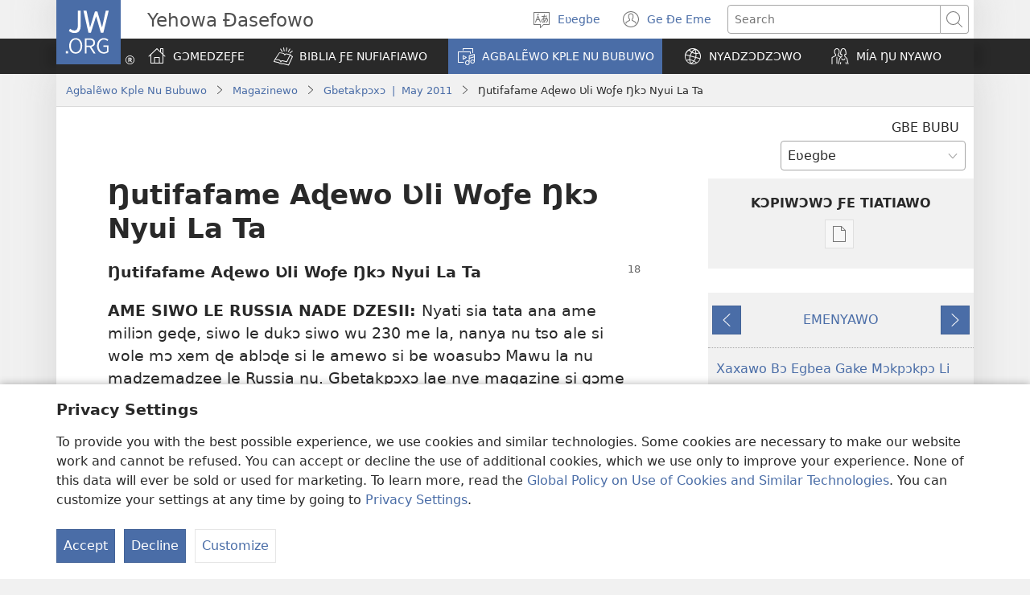

--- FILE ---
content_type: text/html; charset=utf-8
request_url: https://www.jw.org/ee/agbal%E1%BA%BDwo-kple-nu-bubuwo/magazinewo/wp20110501/%C5%8Autifafame-A%C9%96ewo-%C6%B2li-Wo%C6%92e-%C5%8Ak%C9%94-Nyui-La-Ta/
body_size: 41679
content:
<!DOCTYPE html>
<html lang="ee" dir="ltr" xml:lang="ee" prefix="og: http://ogp.me/ns#">

   <head>
      <meta http-equiv="Content-type" content="text/html; charset=utf-8">
      <meta charset="utf-8">
      <meta http-equiv="X-UA-Compatible" content="IE=edge,chrome=1">
      <base href="https://www.jw.org/">
<!--[if lte IE 6]></base><![endif]-->
      <title>Ŋutifafame Aɖewo Ʋli Woƒe Ŋkɔ Nyui La Ta</title>
<link rel="alternate" type="text/html" title="Ŋutifafame Aɖewo Ʋli Woƒe Ŋkɔ Nyui La Ta" hreflang="ee" href="https://www.jw.org/ee/agbal%E1%BA%BDwo-kple-nu-bubuwo/magazinewo/wp20110501/%C5%8Autifafame-A%C9%96ewo-%C6%B2li-Wo%C6%92e-%C5%8Ak%C9%94-Nyui-La-Ta/">
<link rel="alternate" type="text/html" title="A Peaceable People Defend Their Good Name" hreflang="en" href="https://www.jw.org/en/library/magazines/wp20110501/peaceable-people-defend-name/">
<link rel="alternate" type="text/html" title="Taikingi žmonės gina savo gerą vardą" hreflang="lt" href="https://www.jw.org/lt/biblioteka/zurnalai/wp20110501/taikingi-zmones-gina-savo-varda/">
<link rel="alternate" type="text/html" title="Kampania w obronie dobrego imienia" hreflang="pl" href="https://www.jw.org/pl/biblioteka/czasopisma/wp20110501/kampania-w-obronie-dobrego-imienia/">
<link rel="alternate" type="text/html" title="Një popull paqësor mbron emrin e tij të mirë" hreflang="sq" href="https://www.jw.org/sq/biblioteke/revista/wp20110501/popull-paq%C3%ABsor-mbron-emrin/">
<link rel="alternate" type="text/html" title="Friedliebende Menschen verteidigen ihren guten Ruf" hreflang="de" href="https://www.jw.org/de/bibliothek/zeitschriften/wp20110501/friedliebende-menschen-verteidigen-ruf/">
<link rel="alternate" type="text/html" title="Miroljubni ljudje branijo svoje dobro ime" hreflang="sl" href="https://www.jw.org/sl/knjiznica/revije/wp20110501/miroljubni-ljudje-branijo-svoje-ime/">
<link rel="alternate" type="text/html" title="Un popolo pacifico difende la propria reputazione" hreflang="it" href="https://www.jw.org/it/biblioteca-digitale/riviste/wp20110501/popolo-pacifico-difende-reputazione/">
<link rel="alternate" type="text/html" title="Miaro ny Lazany Ilay Vahoaka Tia Fihavanana" hreflang="mg" href="https://www.jw.org/mg/zavatra-misy/gazety/wp20110501/vahoaka-tia-fihavanana-miaro-lazany/">
<link rel="alternate" type="text/html" title="Rauhaa rakastava kansa puolustaa hyvää mainettaan" hreflang="fi" href="https://www.jw.org/fi/kirjasto/lehdet/wp20110501/rauhaa-rakastava-kansa-puolustaa-mainettaan/">
<link rel="alternate" type="text/html" title="Ένας Ειρηνικός Λαός Υπερασπίζεται το Καλό του Όνομα" hreflang="el" href="https://www.jw.org/el/%CE%B2%CE%B9%CE%B2%CE%BB%CE%B9%CE%BF%CE%B8%CE%AE%CE%BA%CE%B7/%CF%80%CE%B5%CF%81%CE%B9%CE%BF%CE%B4%CE%B9%CE%BA%CE%AC/wp20110501/%CE%B5%CE%B9%CF%81%CE%B7%CE%BD%CE%B9%CE%BA%CF%8C%CF%82-%CE%BB%CE%B1%CF%8C%CF%82-%CF%85%CF%80%CE%B5%CF%81%CE%B1%CF%83%CF%80%CE%AF%CE%B6%CE%B5%CF%84%CE%B1%CE%B9-%CF%8C%CE%BD%CE%BF%CE%BC%CE%AC-%CF%84%CE%BF%CF%85/">
<link rel="alternate" type="text/html" title="Miroljubiv narod bori se protiv kleveta" hreflang="hr" href="https://www.jw.org/hr/biblioteka/casopisi/wp20110501/miroljubiv-narod-protiv-kleveta/">
<link rel="alternate" type="text/html" title="Mapapayapang Tao na Nagtatanggol sa Kanilang Mabuting Pangalan" hreflang="tl" href="https://www.jw.org/tl/library/magasin/wp20110501/mapapayapang-tao-nagtatangol-mabuting-pangalan/">
<link rel="alternate" type="text/html" title="Ang Mahidaiton nga mga Tawo Nagdepensa sa Ila Maayo nga Ngalan" hreflang="hil" href="https://www.jw.org/hil/library/magasin/wp20110501/mahidaiton-tawo-nagdepensa-ngalan/">
<link rel="alternate" type="text/html" title="Malinawong Katawhan Nagdepensa sa Ilang Maayong Ngalan" hreflang="ceb" href="https://www.jw.org/ceb/librarya/magasin/wp20110501/malinawong-katawhan-nagdepensa-sa-ilang-maayong-ngalan/">
<link rel="alternate" type="text/html" title="영예로운 이름을 수호하는 평화를 사랑하는 사람들" hreflang="ko" href="https://www.jw.org/ko/%EB%9D%BC%EC%9D%B4%EB%B8%8C%EB%9F%AC%EB%A6%AC/magazines/wp20110501/peaceable-people-defend-name/">
<link rel="alternate" type="text/html" title="Um povo pacífico defende seu bom nome" hreflang="pt" href="https://www.jw.org/pt/biblioteca/revistas/wp20110501/Um-povo-pac%C3%ADfico-defende-seu-bom-nome/">
<link rel="alternate" type="text/html" title="Natalna a Tattao Idepensada ti Naimbag a Naganda" hreflang="ilo" href="https://www.jw.org/ilo/libraria/magasin/wp20110501/natalna-tattao-idepensada-naganda/">
<link rel="alternate" type="text/html" title="Miermīlīgi cilvēki aizstāv savu labo vārdu" hreflang="lv" href="https://www.jw.org/lv/bibliot%C4%93ka/%C5%BEurn%C4%81li/wp20110701/miermiligi-cilveki-aizstav-vardu/">
<link rel="alternate" type="text/html" title="Pokojní lidé obhajují své dobré jméno" hreflang="cs" href="https://www.jw.org/cs/knihovna/casopisy/wp20110501/pokojni-lide-obhajuji-sve-jmeno/">
<link rel="alternate" type="text/html" title="Et fredelig folk forsvarer sitt gode navn og rykte" hreflang="no" href="https://www.jw.org/no/bibliotek/blader/wp20110501/fredelig-folk-forsvarer-navn-og-rykte/">
<link rel="alternate" type="text/html" title="Mme Ama Emem Emi Mîyakke Ẹbiat Mmimọ Enyịn̄" hreflang="efi" href="https://www.jw.org/efi/se-edonde/mme-magazine/wp20110501/Mme-Ama-Emem-Emi-M%C3%AEyakke-%E1%BA%B8biat-Mmim%E1%BB%8D-Eny%E1%BB%8Bn%CC%84/">
<link rel="alternate" type="text/html" title="ประชาชน​ที่​รัก​สันติ​ปก​ป้อง​ชื่อเสียง​ของ​ตน​เอง" hreflang="th" href="https://www.jw.org/th/%E0%B8%AB%E0%B8%99%E0%B8%B1%E0%B8%87%E0%B8%AA%E0%B8%B7%E0%B8%AD%E0%B9%81%E0%B8%A5%E0%B8%B0%E0%B8%AA%E0%B8%B7%E0%B9%88%E0%B8%AD%E0%B8%95%E0%B9%88%E0%B8%B2%E0%B8%87%E0%B9%86/%E0%B8%A7%E0%B8%B2%E0%B8%A3%E0%B8%AA%E0%B8%B2%E0%B8%A3/wp20110501/%E0%B8%9B%E0%B8%A3%E0%B8%B0%E0%B8%8A%E0%B8%B2%E0%B8%8A%E0%B8%99%E2%80%8B%E0%B8%97%E0%B8%B5%E0%B9%88%E2%80%8B%E0%B8%A3%E0%B8%B1%E0%B8%81%E2%80%8B%E0%B8%AA%E0%B8%B1%E0%B8%99%E0%B8%95%E0%B8%B4%E2%80%8B%E0%B8%9B%E0%B8%81%E2%80%8B%E0%B8%9B%E0%B9%89%E0%B8%AD%E0%B8%87%E2%80%8B%E0%B8%8A%E0%B8%B7%E0%B9%88%E0%B8%AD%E0%B9%80%E0%B8%AA%E0%B8%B5%E0%B8%A2%E0%B8%87/">
<link rel="alternate" type="text/html" title="තම නාමය වෙනුවෙන් නැඟී සිටින සෙනඟක්" hreflang="si" href="https://www.jw.org/si/%E0%B6%BD%E0%B6%BA%E0%B7%92%E0%B6%B6%E0%B7%8A%E2%80%8D%E0%B6%BB%E0%B6%BB%E0%B7%92/%E0%B6%B8%E0%B7%94%E0%B6%BB%E0%B6%A7%E0%B7%90%E0%B6%B9-%E0%B7%83%E0%B7%84-%E0%B6%B4%E0%B7%92%E0%B6%B6%E0%B7%92%E0%B6%AF%E0%B7%99%E0%B7%80%E0%B7%8A/wp20110501/%E0%B6%AD%E0%B6%B8-%E0%B6%B1%E0%B7%8F%E0%B6%B8%E0%B6%BA-%E0%B7%80%E0%B7%99%E0%B6%B1%E0%B7%94%E0%B7%80%E0%B7%99%E0%B6%B1%E0%B7%8A-%E0%B6%B1%E0%B7%90%E0%B6%9F%E0%B7%93-%E0%B7%83%E0%B7%92%E0%B6%A7%E0%B7%92-%E0%B7%83%E0%B7%99%E0%B6%B1%E0%B6%9F%E0%B6%9A%E0%B7%8A/">
<link rel="alternate" type="text/html" title="Barışsever Bir Toplum Haklarını Savunuyor" hreflang="tr" href="https://www.jw.org/tr/kutuphane/dergiler/wp20110501/bar%C4%B1%C5%9Fsever-bir-toplum-haklar%C4%B1n%C4%B1-savunuyor/">
<link rel="alternate" type="text/html" title="Testígo de Jehová oñehaʼã omopotĩ héra" hreflang="gug" href="https://www.jw.org/gug/Vivliot%C3%A9ka/rrevista/wp20110701/test%C3%ADgo-de-jehov%C3%A1-omopot%C4%A9-h%C3%A9ra/">
<link rel="alternate" type="text/html" title="Egy békés csoport megvédi a hírnevét" hreflang="hu" href="https://www.jw.org/hu/konyvtar/folyoiratok/wp20110501/bekes-csoport-megvedi-hirnevet/">
<link rel="alternate" type="text/html" title="Rahumeelsed inimesed kaitsevad oma head nime" hreflang="et" href="https://www.jw.org/et/raamatukogu/ajakirjad/wp20110501/rahumeelsed-inimesed-kaitsevad-oma-head-nime/">
<link rel="alternate" type="text/html" title="Миролюбиви хора защитават доброто си име" hreflang="bg" href="https://www.jw.org/bg/%D0%B1%D0%B8%D0%B1%D0%BB%D0%B8%D0%BE%D1%82%D0%B5%D0%BA%D0%B0/%D1%81%D0%BF%D0%B8%D1%81%D0%B0%D0%BD%D0%B8%D1%8F/wp20110501/%D0%BC%D0%B8%D1%80%D0%BE%D0%BB%D1%8E%D0%B1%D0%B8%D0%B2%D0%B8-%D1%85%D0%BE%D1%80%D0%B0-%D0%B7%D0%B0%D1%89%D0%B8%D1%82%D0%B0%D0%B2%D0%B0%D1%82-%D0%B8%D0%BC%D0%B5%D1%82%D0%BE-%D1%81%D0%B8/">
<link rel="alternate" type="text/html" title="Ett fridsamt folk försvarar sitt goda rykte" hreflang="sv" href="https://www.jw.org/sv/bibliotek/tidskrifter/wp20110501/fridsamt-folk-f%C3%B6rsvarar-rykte/">
<link rel="alternate" type="text/html" title="Mierumilovný ľud obhajuje svoje dobré meno" hreflang="sk" href="https://www.jw.org/sk/kniznica/casopisy/wp20110501/mierumilovny-lud-obhajuje-dobre-meno/">
<link rel="alternate" type="text/html" title="အေးချမ်းသင့်မြတ်စွာ နေလိုသူများ မိမိတို့ရဲ့ နာမည်ကောင်းကို ကာကွယ်" hreflang="my" href="https://www.jw.org/my/%E1%80%85%E1%80%AC%E1%80%80%E1%80%BC%E1%80%8A%E1%80%B7%E1%80%BA%E1%80%90%E1%80%AD%E1%80%AF%E1%80%80%E1%80%BA/%E1%80%99%E1%80%82%E1%80%B9%E1%80%82%E1%80%87%E1%80%84%E1%80%BA%E1%80%B8%E1%80%99%E1%80%BB%E1%80%AC%E1%80%B8/wp20110501/%E1%80%A1%E1%80%B1%E1%80%B8%E1%80%81%E1%80%BB%E1%80%99%E1%80%BA%E1%80%B8%E1%80%9E%E1%80%84%E1%80%B7%E1%80%BA%E1%80%99%E1%80%BC%E1%80%90%E1%80%BA%E1%80%85%E1%80%BD%E1%80%AC-%E1%80%94%E1%80%B1%E1%80%9C%E1%80%AD%E1%80%AF%E1%80%9E%E1%80%B0%E1%80%99%E1%80%BB%E1%80%AC%E1%80%B8-%E1%80%99%E1%80%AD%E1%80%99%E1%80%AD%E1%80%90%E1%80%AD%E1%80%AF%E1%80%B7%E1%80%9B%E1%80%B2%E1%80%B7-%E1%80%94%E1%80%AC%E1%80%99%E1%80%8A%E1%80%BA%E1%80%80%E1%80%B1%E1%80%AC%E1%80%84%E1%80%BA%E1%80%B8%E1%80%80%E1%80%AD%E1%80%AF-%E1%80%80%E1%80%AC%E1%80%80%E1%80%BD%E1%80%9A%E1%80%BA/">
<link rel="alternate" type="text/html" title="Những người hiếu hòa bảo vệ thanh danh" hreflang="vi" href="https://www.jw.org/vi/thu-vien/tap-chi/wp20110501/nguoi-bao-ve-thanh-danh/">
<link rel="alternate" type="text/html" title="Umat yang Suka Damai Membela Nama Baik Mereka" hreflang="id" href="https://www.jw.org/id/perpustakaan/majalah/wp20110501/Umat-yang-Suka-Damai-Membela-Nama-Baik-Mereka/">
<link rel="alternate" type="text/html" title="በሩሲያ የሚኖሩ ሰላማዊ ሕዝቦች ለስማቸው ጥብቅና ቆሙ" hreflang="am" href="https://www.jw.org/am/%E1%88%8B%E1%8B%AD%E1%89%A5%E1%88%A8%E1%88%AA/%E1%88%98%E1%8C%BD%E1%88%94%E1%89%B6%E1%89%BD/wp20110501/%E1%89%A0%E1%88%A9%E1%88%B2%E1%8B%AB-%E1%8B%A8%E1%88%9A%E1%8A%96%E1%88%A9-%E1%88%B0%E1%88%8B%E1%88%9B%E1%8B%8A-%E1%88%95%E1%8B%9D%E1%89%A6%E1%89%BD-%E1%88%88%E1%88%B5%E1%88%9B%E1%89%B8%E1%8B%8D-%E1%8C%A5%E1%89%A5%E1%89%85%E1%8A%93-%E1%89%86%E1%88%99/">
<link rel="alternate" type="text/html" title="一群喜愛和睦的人維護他們的好名聲" hreflang="cmn-hant" href="https://www.jw.org/cmn-hant/%E5%A4%9A%E5%AA%92%E9%AB%94%E5%9C%96%E6%9B%B8%E9%A4%A8/%E9%9B%9C%E8%AA%8C/wp20110501/%E8%80%B6%E5%92%8C%E8%8F%AF%E8%A6%8B%E8%AD%89%E4%BA%BA%E7%B6%AD%E8%AD%B7%E4%BB%96%E5%80%91%E7%9A%84%E5%90%8D%E8%81%B2/">
<link rel="alternate" type="text/html" title="Мирољубив народ го брани своето добро име" hreflang="mk" href="https://www.jw.org/mk/biblioteka/%D1%81%D0%BF%D0%B8%D1%81%D0%B0%D0%BD%D0%B8%D1%98%D0%B0/wp20110501/miroljubiv-narod-go-brani-svoeto-ime/">
<link rel="alternate" type="text/html" title="Мирољубив народ брани своје добро име" hreflang="sr-cyrl" href="https://www.jw.org/sr-cyrl/%D0%B1%D0%B8%D0%B1%D0%BB%D0%B8%D0%BE%D1%82%D0%B5%D0%BA%D0%B0/%D1%87%D0%B0%D1%81%D0%BE%D0%BF%D0%B8%D1%81%D0%B8/wp20110501/%D0%BC%D0%B8%D1%80%D0%BE%D1%99%D1%83%D0%B1%D0%B8%D0%B2-%D0%BD%D0%B0%D1%80%D0%BE%D0%B4-%D0%B1%D1%80%D0%B0%D0%BD%D0%B8-%D1%81%D0%B2%D0%BE%D1%98%D0%B5-%D0%B8%D0%BC%D0%B5/">
<link rel="alternate" type="text/html" title="平和を愛する人々は自分たちの名誉を守る" hreflang="ja" href="https://www.jw.org/ja/%E3%83%A9%E3%82%A4%E3%83%96%E3%83%A9%E3%83%AA%E3%83%BC/%E9%9B%91%E8%AA%8C/wp20110501/%E5%B9%B3%E5%92%8C%E3%82%92%E6%84%9B%E3%81%99%E3%82%8B%E4%BA%BA%E3%80%85%E3%81%AF%E5%90%8D%E8%AA%89%E3%82%92%E5%AE%88%E3%82%8B/">
<link rel="alternate" type="text/html" title="Խաղաղ ժողովուրդը պաշտպանում է իր բարի անունը" hreflang="hy" href="https://www.jw.org/hy/%D5%A3%D6%80%D5%A1%D5%A4%D5%A1%D6%80%D5%A1%D5%B6/%D5%BA%D5%A1%D6%80%D5%A2%D5%A5%D6%80%D5%A1%D5%A3%D6%80%D5%A5%D6%80/wp20110501/%D5%AD%D5%A1%D5%B2%D5%A1%D5%B2-%D5%AA%D5%B8%D5%B2%D5%B8%D5%BE%D5%B8%D6%82%D6%80%D5%A4%D5%A8-%D5%BA%D5%A1%D5%B7%D5%BF%D5%BA%D5%A1%D5%B6%D5%B8%D6%82%D5%B4-%D5%A7-%D5%A1%D5%B6%D5%B8%D6%82%D5%B6%D5%A8e/">
<link rel="alternate" type="text/html" title="Et fredeligt trossamfund forsvarer sit omdømme" hreflang="da" href="https://www.jw.org/da/bibliotek/blade/wp20110501/fredeligt-trossamfund-forsvarer-omd%C3%B8mme/">
<link rel="alternate" type="text/html" title="Abantu Abanokuthula Balwela Igama Labo Elihle" hreflang="zu" href="https://www.jw.org/zu/umtapo/omagazini/wp20110501/abantu-abanokuthula-balwela-igama-labo/">
<link rel="alternate" type="text/html" title="Un popor paşnic îşi apără reputaţia" hreflang="ro" href="https://www.jw.org/ro/biblioteca/reviste/wp20110501/popor-pasnic-isi-apara-reputatia/">
<link rel="alternate" type="text/html" title="’n Vreedsame groep verdedig hulle goeie naam" hreflang="af" href="https://www.jw.org/af/biblioteek/tydskrifte/wp20110501/vreedsame-groep-verdedig-naam/">
<link rel="alternate" type="text/html" title="一群喜爱和睦的人维护他们的好名声" hreflang="cmn-hans" href="https://www.jw.org/cmn-hans/%E5%A4%9A%E5%AA%92%E4%BD%93%E5%9B%BE%E4%B9%A6%E9%A6%86/%E6%9D%82%E5%BF%97/wp20110501/%E8%80%B6%E5%92%8C%E5%8D%8E%E8%A7%81%E8%AF%81%E4%BA%BA%E7%BB%B4%E6%8A%A4%E4%BB%96%E4%BB%AC%E7%9A%84%E5%90%8D%E5%A3%B0/">
<link rel="alternate" type="text/html" title="Batho ba Khutšo ba Emelela Leina la Bona le Lebotse" hreflang="nso" href="https://www.jw.org/nso/laeprari/dimakasine/wp20110501/batho-ba-khut%C5%A1o-ba-emelela-leina-bona/">
<link rel="alternate" type="text/html" title="Un peuple paisible défend sa réputation" hreflang="fr" href="https://www.jw.org/fr/biblioth%C3%A8que/revues/wp20110501/peuple-paisible-defend-reputation/">
<link rel="alternate" type="text/html" title="Vanhu Vo Rhula Va Sirhelela Vito Ra Vona Lerinene" hreflang="ts" href="https://www.jw.org/ts/layiburari/timagazini/wp20110501/vanhu-rhula-sirhelela-vito-lerinene/">
<link rel="alternate" type="text/html" title="Un pueblo pacífico defiende su buen nombre" hreflang="es" href="https://www.jw.org/es/biblioteca/revistas/wp20110501/pueblo-pacifico-defiende-buen-nombre/">
<link rel="alternate" type="text/html" title="شعب مسالم يدافع عن صيته الحسن" hreflang="ar" href="https://www.jw.org/ar/%D8%A7%D9%84%D9%85%D9%83%D8%AA%D8%A8%D8%A9/%D8%A7%D9%84%D9%85%D8%AC%D9%84%D8%A7%D8%AA/wp20110501/%D8%B4%D8%B9%D8%A8-%D9%85%D8%B3%D8%A7%D9%84%D9%85-%D9%8A%D8%AF%D8%A7%D9%81%D8%B9-%D8%B9%D9%86-%D8%B5%D9%8A%D8%AA%D9%87/">
<link rel="alternate" type="text/html" title="Миролюбивые люди защищают свое доброе имя" hreflang="ru" href="https://www.jw.org/ru/%D0%B1%D0%B8%D0%B1%D0%BB%D0%B8%D0%BE%D1%82%D0%B5%D0%BA%D0%B0/%D0%B6%D1%83%D1%80%D0%BD%D0%B0%D0%BB%D1%8B/wp20110501/%D0%BC%D0%B8%D1%80%D0%BE%D0%BB%D1%8E%D0%B1%D0%B8%D0%B2%D1%8B%D0%B5-%D0%BB%D1%8E%D0%B4%D0%B8-%D0%B7%D0%B0%D1%89%D0%B8%D1%89%D0%B0%D1%8E%D1%82-%D0%B8%D0%BC%D1%8F/">
<link rel="alternate" type="text/html" title="Миролюбні люди захищають своє добре ім’я" hreflang="uk" href="https://www.jw.org/uk/%D0%B1%D1%96%D0%B1%D0%BB%D1%96%D0%BE%D1%82%D0%B5%D0%BA%D0%B0/%D0%B6%D1%83%D1%80%D0%BD%D0%B0%D0%BB%D0%B8/wp20110501/%D0%BC%D0%B8%D1%80%D0%BE%D0%BB%D1%8E%D0%B1%D0%BD%D1%96-%D0%BB%D1%8E%D0%B4%D0%B8-%D0%B7%D0%B0%D1%85%D0%B8%D1%89%D0%B0%D1%8E%D1%82%D1%8C-%D1%81%D0%B2%D0%BE%D1%94-%D1%96%D0%BC%D1%8F/">
<link rel="alternate" type="text/html" title="Een vredelievend volk verdedigt hun goede naam" hreflang="nl" href="https://www.jw.org/nl/bibliotheek/tijdschriften/wp20110501/vredelievend-volk-verdedigt-goede-naam/">
<link rel="alternate" type="text/html" title="Vanhu Vasingadi Zvezhowe-zhowe Vanochenura Zita Ravo" hreflang="sn" href="https://www.jw.org/sn/Raibhurari/magazini/wp20110501/vanhu-vasingadi-zhowe-zhowe-vanochenura-zita/">
<link rel="alternate" type="text/html" title="Bato ya kimya balongisi lokumu na bango" hreflang="ln" href="https://www.jw.org/ln/Biblioteke/bazulunalo/wp20110501/bato-ya-kimya-balongisi-lokumu/">
<link rel="alternate" type="text/html" title="Anthu Okonda Mtendere Akuyesetsa Kuti Anthu Asaipitse Mbiri Yawo" hreflang="ny" href="https://www.jw.org/ny/laibulale/magazini/wp20110501/Anthu-Okonda-Mtendere-Akuyesetsa-Kuti-Anthu-Asaipitse-Mbiri-Yawo/">
<link rel="alternate" type="text/html" title="一群喜愛和睦的人維護他們的好名聲" hreflang="yue-hant" href="https://www.jw.org/yue-hant/%E5%A4%9A%E5%AA%92%E9%AB%94%E5%9C%96%E6%9B%B8%E9%A4%A8/%E9%9B%9C%E8%AA%8C/wp20110501/%E8%80%B6%E5%92%8C%E8%8F%AF%E8%A6%8B%E8%AD%89%E4%BA%BA%E7%B6%AD%E8%AD%B7%E4%BB%96%E5%80%91%E7%9A%84%E5%90%8D%E8%81%B2/">
<link rel="alternate" type="text/html" title="Фарнуарзаг адӕм сӕ ном ӕгад кӕнын нӕ уадзынц" hreflang="os" href="https://www.jw.org/os/%D0%B1%D0%B8%D0%B1%D0%BB%D0%B8%D0%BE%D1%82%D0%B5%D0%BA%D3%95/%D0%B6%D1%83%D1%80%D0%BD%D0%B0%D0%BB%D1%82%D3%95/wp20110501/%D0%A4%D0%B0%D1%80%D0%BD%D1%83%D0%B0%D1%80%D0%B7%D0%B0%D0%B3-%D0%B0%D0%B4%D3%95%D0%BC-%D1%81%D3%95-%D0%BD%D0%BE%D0%BC-%D3%95%D0%B3%D0%B0%D0%B4-%D0%BA%D3%95%D0%BD%D1%8B%D0%BD-%D0%BD%D3%95-%D1%83%D0%B0%D0%B4%D0%B7%D1%8B%D0%BD%D1%86/">
<link rel="alternate" type="text/html" title="Ndị Na-achọghị Nsogbu Agbachitere Aha Ọma Ha" hreflang="ig" href="https://www.jw.org/ig/ihe-ndi-anyi-nwere/magazin/wp20110501/Nd%E1%BB%8B-Na-ach%E1%BB%8Dgh%E1%BB%8B-Nsogbu-Agbachitere-Aha-%E1%BB%8Cma-Ha/">
<link rel="alternate" type="text/html" title="Watu Wanaopenda Amani Watetea Jina Lao Zuri" hreflang="sw" href="https://www.jw.org/sw/maktaba/magazeti/wp20110501/Watu-Wanaopenda-Amani-Watetea-Jina-Lao-Zuri/">
<link rel="alternate" type="text/html" title="Diospa llaqtan sumaq sutinta jarkʼan" hreflang="qu" href="https://www.jw.org/qu/publicaciones/revistas/wp20110701/Diospa-llaqtan-sumaq-sutinta-jark%CA%BCan/">
<link rel="alternate" type="text/html" title="Batho ba Khotso ba Loanela Lebitso la Bona" hreflang="st" href="https://www.jw.org/st/laebrari/limakasine/wp20110501/Batho-ba-Khotso-ba-Loanela-Lebitso-la-Bona/">
<link rel="alternate" type="text/html" title="Batho ba ba Ratang Kagiso ba Femela Leina la Bone le le Molemo" hreflang="tn" href="https://www.jw.org/tn/laeborari/dimakasine/wp20110501/ba-ba-ratang-kagiso-batho-ba-femela-leina/">
<link rel="alternate" type="text/html" title="მშვიდობისმოყვარე ხალხი რეპუტაციის დასაცავად ხმას იმაღლებს" hreflang="ka" href="https://www.jw.org/ka/%E1%83%91%E1%83%98%E1%83%91%E1%83%9A%E1%83%98%E1%83%9D%E1%83%97%E1%83%94%E1%83%99%E1%83%90/%E1%83%9F%E1%83%A3%E1%83%A0%E1%83%9C%E1%83%90%E1%83%9A%E1%83%94%E1%83%91%E1%83%98/wp20110501/%E1%83%9B%E1%83%A8%E1%83%95%E1%83%98%E1%83%93%E1%83%9D%E1%83%91%E1%83%98%E1%83%A1%E1%83%9B%E1%83%9D%E1%83%A7%E1%83%95%E1%83%90%E1%83%A0%E1%83%94-%E1%83%AE%E1%83%90%E1%83%9A%E1%83%AE%E1%83%98-%E1%83%A0%E1%83%94%E1%83%9E%E1%83%A3%E1%83%A2%E1%83%90%E1%83%AA%E1%83%98%E1%83%98%E1%83%A1-%E1%83%93%E1%83%90%E1%83%A1%E1%83%90%E1%83%AA%E1%83%90%E1%83%95%E1%83%90%E1%83%93-%E1%83%AE%E1%83%9B%E1%83%90%E1%83%A1-%E1%83%98%E1%83%9B%E1%83%90%E1%83%A6%E1%83%9A%E1%83%94%E1%83%91%E1%83%A1/">
<link rel="alternate" type="text/html" title="一群喜爱和睦的人维护他们的好名声" hreflang="yue-hans" href="https://www.jw.org/yue-hans/%E5%A4%9A%E5%AA%92%E4%BD%93%E5%9B%BE%E4%B9%A6%E9%A6%86/%E6%9D%82%E5%BF%97/wp20110501/%E8%80%B6%E5%92%8C%E5%8D%8E%E8%A7%81%E8%AF%81%E4%BA%BA%E7%BB%B4%E6%8A%A4%E4%BB%96%E4%BB%AC%E7%9A%84%E5%90%8D%E5%A3%B0/">
<link rel="alternate" type="text/html" title="Wan pipel di lobi vrede e opo taki gi a bun nen fu den" hreflang="srn" href="https://www.jw.org/srn/library/tijdschrift/wp20110501/pipel-di-lobi-vrede-opo-taki-gi-bun-nen/">
<link rel="alternate" type="text/html" title="Puipuia e Tagata Filemu Lo Latou Igoa Lelei" hreflang="sm" href="https://www.jw.org/sm/lomiga-ma-isi-mea/mekasini/wp20110501/Puipuia-e-Tagata-Filemu-Lo-Latou-Igoa-Lelei/">
<link rel="alternate" type="text/html" title="Бейбіт халық жақсы атын қорғап қалғысы келеді" hreflang="kk" href="https://www.jw.org/kk/%D0%BA%D1%96%D1%82%D0%B0%D0%BF%D1%85%D0%B0%D0%BD%D0%B0/%D0%B6%D1%83%D1%80%D0%BD%D0%B0%D0%BB%D0%B4%D0%B0%D1%80/wp20110701/%D0%91%D0%B5%D0%B9%D0%B1%D1%96%D1%82-%D1%85%D0%B0%D0%BB%D1%8B%D2%9B-%D0%B6%D0%B0%D2%9B%D1%81%D1%8B-%D0%B0%D1%82%D1%8B%D0%BD-%D2%9B%D0%BE%D1%80%D2%93%D0%B0%D0%BF-%D2%9B%D0%B0%D0%BB%D2%93%D1%8B%D1%81%D1%8B-%D0%BA%D0%B5%D0%BB%D0%B5%D0%B4%D1%96/">
<link rel="alternate" type="text/html" title="O Ira na Dauveiyaloni Era Taqomaka na Kedra iRogorogo" hreflang="fj" href="https://www.jw.org/fj/ka-e-vakarautaki/mekesini/wp20110501/peaceable-people-defend-name/">
<link rel="alternate" type="text/html" title="ንጽቡቕ ስሙ እተጣበቐሉ ሰላማዊ ህዝቢ" hreflang="ti" href="https://www.jw.org/ti/%E1%89%A4%E1%89%B0-%E1%88%98%E1%8C%BB%E1%88%95%E1%8D%8D%E1%89%B2/%E1%88%98%E1%8C%BD%E1%88%94%E1%89%B3%E1%89%B5/wp20110501/%E1%8A%95%E1%8C%BD%E1%89%A1%E1%89%95-%E1%88%B5%E1%88%99-%E1%8A%A5%E1%89%B0%E1%8C%A3%E1%89%A0%E1%89%90%E1%88%89-%E1%88%B0%E1%88%8B%E1%88%9B%E1%8B%8A-%E1%88%85%E1%8B%9D%E1%89%A2/">
<link rel="alternate" type="text/html" title="Abantu b’abanyamahoro baburanira izina ryabo ryiza" hreflang="run" href="https://www.jw.org/run/ivyasohowe/ibinyamakuru/wp20110501/Abantu-babanyamahoro-baburanira-izina-ryabo-ryiza/">
<link rel="alternate" type="text/html" title="Miaro ty Laza’e i Vahoake Tea Filongoagney" hreflang="tdx" href="https://www.jw.org/tdx/ze-raha-misy/gazete/wp20110501/vahoake-tea-filongoagne/">
<link rel="alternate" type="text/html" title="Ŵanthu ŵa Mtende Ŵakuvikilira Zina Lawo" hreflang="tum" href="https://www.jw.org/tum/layibulare/magazini/wp20110501/%C5%B5anthu-%C5%B5a-mtende-%C5%B5akuvikilira-zina/">
<link rel="alternate" type="text/html" title="Watu Wanaopenda Amani Watetea Jina Lao Zuri" hreflang="swc" href="https://www.jw.org/swc/maktaba/magazeti/wp20110501/Watu-Wanaopenda-Amani-Watetea-Jina-Lao-Zuri/">
<link rel="alternate" type="text/html" title="Wanpela Lain i Save Stap Isi Ol i Sambai Long Gutnem Bilong Ol" hreflang="tpi" href="https://www.jw.org/tpi/laibreri/magasin/wp20110501/wanpela-lain-i-save-stap-isi-ol-i-sambai-long-gutnem-bilong-ol/">
<link rel="alternate" type="text/html" title="Abantu ba Mutende Baisosela Ifyo Basuminamo" hreflang="bem" href="https://www.jw.org/bem/impapulo/magazini/wp20110501/Abantu-ba-Mutende-Baisosela-Ifyo-Basuminamo/">
<link rel="alternate" type="text/html" title="Àwọn Èèyàn Àlàáfíà Gbèjà Orúkọ Rere Wọn" hreflang="yo" href="https://www.jw.org/yo/Ohun-T%C3%A1-A-N%C3%AD/iwe-iroyin/wp20110501/%C3%80w%E1%BB%8Dn-%C3%88%C3%A8y%C3%A0n-%C3%80l%C3%A0%C3%A1f%C3%AD%C3%A0-Gb%C3%A8j%C3%A0-Or%C3%BAk%E1%BB%8D-Rere-W%E1%BB%8Dn/">
<link rel="alternate" type="text/html" title="Rusia markana ¿khitinakas arxatasipxi?" hreflang="ay" href="https://www.jw.org/ay/biblioteca/revistanaka/wp20110701/Rusia-markana-khitinakas-arxatasipxi/">
<link rel="alternate" type="text/html" title="Miroljubiv narod brani svoje dobro ime" hreflang="sr-latn" href="https://www.jw.org/sr-latn/biblioteka/%C4%8Dasopisi/wp20110501/miroljubiv-narod-brani-svoje-ime/">

      <meta name="google" content="notranslate">
      <link rel="shortcut icon" href="/favicon.ico">
      <link rel="apple-touch-icon-precomposed" sizes="144x144" href="https://assetsnffrgf-a.akamaihd.net/assets/ct/1f9b464c18/images/icon_homeButton.png">
      <link rel="icon" href="https://assetsnffrgf-a.akamaihd.net/assets/ct/1f9b464c18/images/icon_favicon.gif">
      
         <link rel="canonical" href="https://www.jw.org/ee/agbal%E1%BA%BDwo-kple-nu-bubuwo/magazinewo/wp20110501/%C5%8Autifafame-A%C9%96ewo-%C6%B2li-Wo%C6%92e-%C5%8Ak%C9%94-Nyui-La-Ta/">
      

      <meta name="viewport" content="width=device-width, initial-scale=1.0">

      
      
         <meta name="format-detection" content="telephone=no">
      

      
         <meta name="robots" content="max-image-preview:large">
      

      
      <meta name="application-name" content="JW.ORG">
      <meta name="msapplication-TileColor" content="#ffffff">
      <meta name="msapplication-square70x70logo" content="https://assetsnffrgf-a.akamaihd.net/assets/ct/1f9b464c18/images/tile_squareSmall.png">
      <meta name="msapplication-square150x150logo" content="https://assetsnffrgf-a.akamaihd.net/assets/ct/1f9b464c18/images/tile_squareMedium.png">
      <meta name="msapplication-wide310x150logo" content="https://assetsnffrgf-a.akamaihd.net/assets/ct/1f9b464c18/images/tile_landscape.png">
      <meta name="msapplication-square310x310logo" content="https://assetsnffrgf-a.akamaihd.net/assets/ct/1f9b464c18/images/tile_squareLarge.png">
      
      
      <meta property="og:title" content="">
      <meta property="og:url" content="https://www.jw.org/ee/agbal%E1%BA%BDwo-kple-nu-bubuwo/magazinewo/wp20110501/%C5%8Autifafame-A%C9%96ewo-%C6%B2li-Wo%C6%92e-%C5%8Ak%C9%94-Nyui-La-Ta/">
      <meta property="og:site_name" content="JW.ORG">
      <meta property="og:description" content="">
      <meta property="og:type" content="article">

      <script type="text/javascript" src="/ee/i18n.js?v=2552828400"></script>
   <link rel="stylesheet" type="text/css" href="https://b.jw-cdn.org/code/media-player/v3.3.0/css/media-player.css">
<link rel="stylesheet" type="text/css" href="https://assetsnffrgf-a.akamaihd.net/assets/ct/1f9b464c18/collector.css">
</head>

   <body id="mid2011332" lang="ee" dir="ltr" xml:lang="ee" data-insight-context-id="pa-2011332" class="noJS publications pub-wp iss-20110501 dir-ltr ml-EW ms-ROMAN docId-2011332 PublicationArticle">
      
<script type="text/javascript">
   document.body.className = document.body.className.replace(/\bnoJS\b/, 'yesJS');
</script>

      
<script type="text/javascript">
   var theme;

   try {
      function canUseFunctionalCookies() {
         return (document.cookie || '').indexOf('cookieConsent-FUNCTIONAL=true') !== -1;
      }

      theme = canUseFunctionalCookies() ? localStorage.getItem('userPref-appearance') : undefined;

      if (typeof theme === 'string') {
         theme = JSON.parse(theme);
      }

      if (theme === 'dark' || theme === 'light') {
         document.body.classList.add('cc-theme--' + theme);
         document.body.classList.add('mediaPlayer-theme--' + theme);
      }
   } catch(e) {}
</script>

      <div id="screenReaderNavLinkTop">
   <p class="noPrint">
      <button class="primaryButton jsSkipLink jsSkipToContentLink">
         <span class="buttonText">Dzo kpo yi emenuwo dzi</span>
      </button>
   </p>
   
      
         
            <p class="noPrint">
               <button class="primaryButton jsSkipLink jsSkipToTOCLink">
                  <span class="buttonText">Dzo kpo yi emenuawo dzi</span>
               </button>
            </p>
         
      
   
</div>

      <div id="pageConfig" data-content_lang="ee" data-content_lang_direction="ltr" data-content_lang_script="ROMAN" data-wt_lang="EW" data-is_sign_language="" data-menu_default_collapsed="true" data-base_path="/" data-assets_base_url="https://assetsnffrgf-a.akamaihd.net/assets/ct/1f9b464c18" data-finder_base_link="https://www.jw.org/finder?" data-open_base_link="https://www.jw.org/open?" data-pubmedia_url="https://b.jw-cdn.org/apis/pub-media/GETPUBMEDIALINKS" data-wol_link_api_url="https://b.jw-cdn.org/apis/wol-link" data-page_id="mid2011332" data-body_classes="publications pub-wp iss-20110501 dir-ltr ml-EW ms-ROMAN docId-2011332 PublicationArticle" data-jwt_location="https://b.jw-cdn.org/tokens/jworg.jwt" data-mediator_url="https://b.jw-cdn.org/apis/mediator" data-insight_events_url="https://b.jw-cdn.org/apis/insight/events" data-i18n_api_url="https://b.jw-cdn.org/apis/i18n" data-language_api="/ee/languages" data-bible_html_api="/ee/agbal%E1%BA%BDwo-kple-nu-bubuwo/bible/nwt/agbal%E1%BA%BDwo/json/html/" data-bible_data_api="/ee/agbal%E1%BA%BDwo-kple-nu-bubuwo/bible/nwt/agbal%E1%BA%BDwo/json/data/" data-bible_multimedia_api="/ee/agbal%E1%BA%BDwo-kple-nu-bubuwo/bible/nwt/agbal%E1%BA%BDwo/json/multimedia/" data-bible_translations_api="/ee/agbal%E1%BA%BDwo-kple-nu-bubuwo/bible/nwt/agbal%E1%BA%BDwo/json/translations/" data-bible_translations-html_api="/ee/agbal%E1%BA%BDwo-kple-nu-bubuwo/bible/nwt/agbal%E1%BA%BDwo/json/translations-html/" data-preferred_bible="nwt" data-preferred_bible_available_verses="1001001-66022021" data-bible_audio_data_api="https://b.jw-cdn.org/apis/pub-media/GETPUBMEDIALINKS?output=json&amp;pub=nwt&amp;fileformat=MP3&amp;alllangs=0&amp;langwritten=EW&amp;txtCMSLang=EW" data-bible_html_api_nwt="/ee/agbal%E1%BA%BDwo-kple-nu-bubuwo/bible/nwt/agbal%E1%BA%BDwo/json/html/" data-bible_data_api_nwt="/ee/agbal%E1%BA%BDwo-kple-nu-bubuwo/bible/nwt/agbal%E1%BA%BDwo/json/data/" data-bible_multimedia_api_nwt="/ee/agbal%E1%BA%BDwo-kple-nu-bubuwo/bible/nwt/agbal%E1%BA%BDwo/json/multimedia/" data-bible_translations_api_nwt="/ee/agbal%E1%BA%BDwo-kple-nu-bubuwo/bible/nwt/agbal%E1%BA%BDwo/json/translations/" data-bible_translations-html_api_nwt="/ee/agbal%E1%BA%BDwo-kple-nu-bubuwo/bible/nwt/agbal%E1%BA%BDwo/json/translations-html/" data-bible_html_api_bi12="/ee/agbal%E1%BA%BDwo-kple-nu-bubuwo/bible/bi12/agbal%E1%BA%BDwo/json/html/" data-bible_data_api_bi12="/ee/agbal%E1%BA%BDwo-kple-nu-bubuwo/bible/bi12/agbal%E1%BA%BDwo/json/data/" data-bible_multimedia_api_bi12="/ee/agbal%E1%BA%BDwo-kple-nu-bubuwo/bible/bi12/agbal%E1%BA%BDwo/json/multimedia/" data-bible_translations_api_bi12="/ee/agbal%E1%BA%BDwo-kple-nu-bubuwo/bible/bi12/agbal%E1%BA%BDwo/json/translations/" data-bible_translations-html_api_bi12="/ee/agbal%E1%BA%BDwo-kple-nu-bubuwo/bible/bi12/agbal%E1%BA%BDwo/json/translations-html/" data-bible_editions_api="/ee/agbal%E1%BA%BDwo-kple-nu-bubuwo/bible/json/" style="display:none;"></div>

      
   



      
         


<div id="mobileNavTopBar">
   <header class="cms-clearfix">
      
         
         <a href="/ee/" class="mobileLogo" title="Go to the JW.ORG home page">
            <span class="srText">JW.ORG</span>
         </a>
      

      
      <div class="navBarControls">
         
         <button type="button" id="mobileLangOpen" class="navBarButton mobileLang" aria-expanded="false">
            <span class="navBarButton-icon" aria-hidden="true">
               <i class="jwf-jw-icons-all jwi-language"></i>
            </span>
            <span class="navBarButton-text srText">Trɔ gbegbɔgblɔa</span>
         </button>
         <div id="mobileLang" class="cms-clearfix rightPanel loading">
         </div>
         <div id="mobileLangShelf" class="rightPanel loading">
            <button type="button" id="mobileLangClose" class="closePanel" aria-labelledby="mobileLangOpen mobileLangClose">
               <span class="closePanel-text srText">TUI</span>
               <span class="closePanel-icon" aria-hidden="true">
                  <i class="jwf-jw-icons-all jwi-x"></i>
               </span>
            </button>
         </div>

         
         <a href="https://hub.jw.org/home/ee" class="srText" target="_blank" rel="noreferrer noopener">
            Ge Ðe Eme
            (opens new window)
         </a>

         
         
            
               
               <div role="search">
                  <a href="/ee/nudidi/" class="navBarButton mobileSearch">
                     <span class="navBarButton-icon" aria-hidden="true">
                        <i class="jwf-jw-icons-all jwi-magnifying-glass"></i>
                     </span>
                     <span class="navBarButton-text srText">JW.ORG Nudidi</span>
                  </a>
               </div>
            
         

         
         <nav role="navigation" aria-label="Primary">
            <button type="button" id="mobileNavOpen" class="navBarButton mobileMenu" aria-expanded="false">
               <span class="navBarButton-icon" aria-hidden="true">
                  <i class="jwf-jw-icons-all jwi-menu"></i>
               </span>
               <span class="navBarButton-text srText">EMENUWO NEDZE</span>
            </button>
            <div id="mobileNav" class="cms-clearfix rightPanel publications pub-wp iss-20110501 dir-ltr ml-EW ms-ROMAN docId-2011332 PublicationArticle">
               
               
                  <div class="mobileNavLink lvl1 link pub-ijw dir-ltr ml-EW ms-ROMAN docId-1011200 docClass-130 HomePage">
                     <a class="siteSectionTitle navTitleWrapper cms-clearfix" href="/ee/">
                        <span class="jwIcon mid1011200" aria-hidden="true"></span>
                        <span class="navTitle">
                           GƆMEDZEƑE
                        </span>
                     </a>
                  </div>
               

               
               
               
                  
                  
                     
                     
                  
                     
                     
                        <div class="mobileNavLink lvl1 link bibleTeachings pub-ijw dir-ltr ml-EW ms-ROMAN docId-1011201 docClass-130 BibleTeachings">
   <a class="siteSectionTitle navTitleWrapper" href="/ee/biblia-%C6%92e-nufiafiawo/">
      <span class="jwIcon mid1011201" aria-hidden="true"></span>
      <span class="navTitle" id="navTitle1011201">
         BIBLIA ƑE NUFIAFIAWO
      </span>
   </a>
   
      <button type="button" id="navTitleExpand1011201" class="secondaryButton expandButton jsExpandNav " aria-expanded="false" aria-labelledby="navTitle1011201 navTitleExpand1011201">
         <span class="expandButton-border">
            <span class="expandButton-icon buttonIcon" aria-hidden="true">
               <i class="jwf-jw-icons-all jwi-chevron-down"></i>
            </span>
            <span class="srText">Show more</span>
         </span>
      </button>
   
</div>



   <div class="jsCollapsableBlock" role="list">
      
         
         
         
         <div class="mobileNavLink lvl2 link bibleTeachings pub-ijw dir-ltr ml-EW ms-ROMAN docId-1011202 docClass-130 CollectionIndexPage" role="listitem">
            <a class="siteSectionTitle navTitleWrapper" href="/ee/biblia-%C6%92e-nufiafiawo/biabiawo/">
               <span class="jwIcon mid1011202" aria-hidden="true"></span>
               <span class="navTitle">
                  Biblia Me Biabiawo Ƒe Ŋuɖoɖowo
               </span>
            </a>
         </div>
      
         
         
         
         <div class="mobileNavLink lvl2 link bibleTeachings pub-ijw dir-ltr ml-EW ms-ROMAN docId-1011703 docClass-130 SimpleCollectionPage" role="listitem">
            <a class="siteSectionTitle navTitleWrapper" href="/ee/biblia-%C6%92e-nufiafiawo/mawunyakpukpuiwo/">
               <span class="jwIcon mid1011703" aria-hidden="true"></span>
               <span class="navTitle">
                  Mawunyakpukpui Siwo Me Woɖe
               </span>
            </a>
         </div>
      
         
         
         
         <div class="mobileNavLink lvl2 link bibleTeachings pub-ijw dir-ltr ml-EW ms-ROMAN docId-1011722 docClass-130 ArticleOnlyLandingPage" role="listitem">
            <a class="siteSectionTitle navTitleWrapper" href="/ee/biblia-%C6%92e-nufiafiawo/na-ame-a%C9%96e-nadzro-biblia-me-kpli-w%C3%B2/">
               <span class="jwIcon mid1011722" aria-hidden="true"></span>
               <span class="navTitle">
                  Biblia Sɔsrɔ̃ Ƒe Ðoɖo
               </span>
            </a>
         </div>
      
         
         
         
         <div class="mobileNavLink lvl2 link bibleTeachings pub-ijw dir-ltr ml-EW ms-ROMAN docId-1011539 docClass-130 BibleStudyToolsV2" role="listitem">
            <a class="siteSectionTitle navTitleWrapper" href="/ee/biblia-%C6%92e-nufiafiawo/biblias%C9%94sr%C9%94%CC%83-%C6%92e-d%C9%94w%C9%94nuwo/">
               <span class="jwIcon mid1011539" aria-hidden="true"></span>
               <span class="navTitle">
                  Bibliasɔsrɔ̃ Ƒe Dɔwɔnuwo
               </span>
            </a>
         </div>
      
         
         
         
         <div class="mobileNavLink lvl2 link bibleTeachings pub-ijw dir-ltr ml-EW ms-ROMAN docId-1011556 docClass-130 CollectionIndexPage" role="listitem">
            <a class="siteSectionTitle navTitleWrapper" href="/ee/biblia-%C6%92e-nufiafiawo/%C5%8Butifafa-dzidz%C9%94kp%C9%94kp%C9%94/">
               <span class="jwIcon mid1011556" aria-hidden="true"></span>
               <span class="navTitle">
                  Ŋutifafa Kple Dzidzɔkpɔkpɔ
               </span>
            </a>
         </div>
      
         
         
         
         <div class="mobileNavLink lvl2 link bibleTeachings pub-ijw dir-ltr ml-EW ms-ROMAN docId-1011205 docClass-130 CollectionIndexPage" role="listitem">
            <a class="siteSectionTitle navTitleWrapper" href="/ee/biblia-%C6%92e-nufiafiawo/%C6%92ome/">
               <span class="jwIcon mid1011205" aria-hidden="true"></span>
               <span class="navTitle">
                  Srɔ̃ɖeɖe Kple Ƒomegbenɔnɔ
               </span>
            </a>
         </div>
      
         
         
         
         <div class="mobileNavLink lvl2 link bibleTeachings pub-ijw dir-ltr ml-EW ms-ROMAN docId-1011206 docClass-130 CollectionIndexPage" role="listitem">
            <a class="siteSectionTitle navTitleWrapper" href="/ee/biblia-%C6%92e-nufiafiawo/teenagers/">
               <span class="jwIcon mid1011206" aria-hidden="true"></span>
               <span class="navTitle">
                  Ƒewuiviwo Kple Sɔhɛwo
               </span>
            </a>
         </div>
      
         
         
         
         <div class="mobileNavLink lvl2 link bibleTeachings pub-ijw dir-ltr ml-EW ms-ROMAN docId-1011204 docClass-130 ChildrenLandingPage" role="listitem">
            <a class="siteSectionTitle navTitleWrapper" href="/ee/biblia-%C6%92e-nufiafiawo/%C9%96eviwo/">
               <span class="jwIcon mid1011204" aria-hidden="true"></span>
               <span class="navTitle">
                  Ðeviwo
               </span>
            </a>
         </div>
      
         
         
         
         <div class="mobileNavLink lvl2 link bibleTeachings pub-ijw dir-ltr ml-EW ms-ROMAN docId-1011580 docClass-130 CollectionIndexPage" role="listitem">
            <a class="siteSectionTitle navTitleWrapper" href="/ee/biblia-%C6%92e-nufiafiawo/mawu-dzi-x%C9%94x%C9%94%C2%AD-se/">
               <span class="jwIcon mid1011580" aria-hidden="true"></span>
               <span class="navTitle">
                  Mawu Dzi Xɔxɔ Se
               </span>
            </a>
         </div>
      
         
         
         
         <div class="mobileNavLink lvl2 link bibleTeachings pub-ijw dir-ltr ml-EW ms-ROMAN docId-1011552 docClass-130 CollectionIndexPage" role="listitem">
            <a class="siteSectionTitle navTitleWrapper" href="/ee/biblia-%C6%92e-nufiafiawo/dz%C9%94dz%C9%94me%C5%8Butinunya/">
               <span class="jwIcon mid1011552" aria-hidden="true"></span>
               <span class="navTitle">
                  Dzɔdzɔmeŋutinunya Kple Biblia
               </span>
            </a>
         </div>
      
         
         
         
         <div class="mobileNavLink lvl2 link bibleTeachings pub-ijw dir-ltr ml-EW ms-ROMAN docId-1011569 docClass-130 CollectionIndexPage" role="listitem">
            <a class="siteSectionTitle navTitleWrapper" href="/ee/biblia-%C6%92e-nufiafiawo/%C5%8Butinya/">
               <span class="jwIcon mid1011569" aria-hidden="true"></span>
               <span class="navTitle">
                  Ŋutinya Kple Biblia
               </span>
            </a>
         </div>
      
      
      
   </div>


                     
                  
                     
                     
                        <div class="mobileNavLink lvl1 section publications pub-ijw dir-ltr ml-EW ms-ROMAN docId-1011207 docClass-130 FeaturedPublications">
   <a class="siteSectionTitle navTitleWrapper" href="/ee/agbal%E1%BA%BDwo-kple-nu-bubuwo/">
      <span class="jwIcon mid1011207" aria-hidden="true"></span>
      <span class="navTitle" id="navTitle1011207">
         AGBALẼWO KPLE NU BUBUWO
      </span>
   </a>
   
      <button type="button" id="navTitleExpand1011207" class="secondaryButton expandButton jsExpandNav jsPreExpand" aria-expanded="false" aria-labelledby="navTitle1011207 navTitleExpand1011207">
         <span class="expandButton-border">
            <span class="expandButton-icon buttonIcon" aria-hidden="true">
               <i class="jwf-jw-icons-all jwi-chevron-down"></i>
            </span>
            <span class="srText">Show more</span>
         </span>
      </button>
   
</div>



   <div class="jsCollapsableBlock" role="list">
      
         
         
         
         <div class="mobileNavLink lvl2 link publications pub-ijw dir-ltr ml-EW ms-ROMAN docId-1011208 docClass-130 BibleLandingPage" role="listitem">
            <a class="siteSectionTitle navTitleWrapper" href="/ee/agbal%E1%BA%BDwo-kple-nu-bubuwo/bible/">
               <span class="jwIcon mid1011208" aria-hidden="true"></span>
               <span class="navTitle">
                  Bibliawo
               </span>
            </a>
         </div>
      
         
         
         
         <div class="mobileNavLink lvl2 link publications pub-ijw dir-ltr ml-EW ms-ROMAN docId-1011210 docClass-130 PublicationsDefaultLandingPage" role="listitem">
            <a class="siteSectionTitle navTitleWrapper" href="/ee/agbal%E1%BA%BDwo-kple-nu-bubuwo/agbal%E1%BA%BDwo/">
               <span class="jwIcon mid1011210" aria-hidden="true"></span>
               <span class="navTitle">
                  Agbalẽwo
               </span>
            </a>
         </div>
      
         
         
         
         <div class="mobileNavLink lvl2 link publications pub-ijw dir-ltr ml-EW ms-ROMAN docId-1011756 docClass-130 PublicationsDefaultLandingPage" role="listitem">
            <a class="siteSectionTitle navTitleWrapper" href="/ee/agbal%E1%BA%BDwo-kple-nu-bubuwo/agbal%E1%BA%BD-gbadzawo/">
               <span class="jwIcon mid1011756" aria-hidden="true"></span>
               <span class="navTitle">
                  Agbalẽviwo Kple Agbalẽ Gbadzawo
               </span>
            </a>
         </div>
      
         
         
         
         <div class="mobileNavLink lvl2 link publications pub-ijw dir-ltr ml-EW ms-ROMAN docId-1011759 docClass-130 PublicationsDefaultLandingPage" role="listitem">
            <a class="siteSectionTitle navTitleWrapper" href="/ee/agbal%E1%BA%BDwo-kple-nu-bubuwo/traktwo/">
               <span class="jwIcon mid1011759" aria-hidden="true"></span>
               <span class="navTitle">
                  Traktwo Kple Amekpegbalẽviwo
               </span>
            </a>
         </div>
      
         
         
         
         <div class="mobileNavLink lvl2 link publications pub-ijw dir-ltr ml-EW ms-ROMAN docId-1011678 docClass-130 ArticleSeries" role="listitem">
            <a class="siteSectionTitle navTitleWrapper" href="/ee/agbal%E1%BA%BDwo-kple-nu-bubuwo/nyati-vovovowo/">
               <span class="jwIcon mid1011678" aria-hidden="true"></span>
               <span class="navTitle">
                  Nyati Vovovowo
               </span>
            </a>
         </div>
      
         
         
         
         <div class="mobileNavLink lvl2 section publications pub-ijw dir-ltr ml-EW ms-ROMAN docId-1011209 docClass-130 PublicationsMagazinesLandingPage" role="listitem">
            <a class="siteSectionTitle navTitleWrapper" href="/ee/agbal%E1%BA%BDwo-kple-nu-bubuwo/magazinewo/">
               <span class="jwIcon mid1011209" aria-hidden="true"></span>
               <span class="navTitle">
                  Magazinewo
               </span>
            </a>
         </div>
      
         
         
         
         <div class="mobileNavLink lvl2 link publications pub-ijw dir-ltr ml-EW ms-ROMAN docId-1011529 docClass-130 PublicationsMWBLandingPage" role="listitem">
            <a class="siteSectionTitle navTitleWrapper" href="/ee/agbal%E1%BA%BDwo-kple-nu-bubuwo/jw-kpekpea-%C6%92e-nusr%C9%94%CC%83gbal%E1%BA%BD/">
               <span class="jwIcon mid1011529" aria-hidden="true"></span>
               <span class="navTitle">
                  Kpekpea Ƒe Nusrɔ̃gbalẽwo
               </span>
            </a>
         </div>
      
         
         
         
         <div class="mobileNavLink lvl2 link publications excludeSecondLevelNavFromFooter pub-ijw dir-ltr ml-EW ms-ROMAN docId-1013413 docClass-130 PublicationsKMLandingPage" role="listitem">
            <a class="siteSectionTitle navTitleWrapper" href="/ee/agbal%E1%BA%BDwo-kple-nu-bubuwo/m%C3%ADa%C6%92e-fia%C9%96u%C6%92e-sub%C9%94sub%C9%94d%C9%94/">
               <span class="jwIcon mid1013413" aria-hidden="true"></span>
               <span class="navTitle">
                  Míaƒe Fiaɖuƒe Subɔsubɔdɔ
               </span>
            </a>
         </div>
      
         
         
         
         <div class="mobileNavLink lvl2 link publications pub-ijw dir-ltr ml-EW ms-ROMAN docId-1011758 docClass-130 PublicationsDefaultLandingPage" role="listitem">
            <a class="siteSectionTitle navTitleWrapper" href="/ee/agbal%E1%BA%BDwo-kple-nu-bubuwo/%C9%96o%C9%96ow%C9%94%C9%96iwo/">
               <span class="jwIcon mid1011758" aria-hidden="true"></span>
               <span class="navTitle">
                  Ðoɖowɔɖiwo
               </span>
            </a>
         </div>
      
         
         
         
         <div class="mobileNavLink lvl2 link publications pub-ijw dir-ltr ml-EW ms-ROMAN docId-1011757 docClass-130 PublicationsDefaultLandingPage" role="listitem">
            <a class="siteSectionTitle navTitleWrapper" href="/ee/agbal%E1%BA%BDwo-kple-nu-bubuwo/indexes/">
               <span class="jwIcon mid1011757" aria-hidden="true"></span>
               <span class="navTitle">
                  Numekugbalẽwo
               </span>
            </a>
         </div>
      
         
         
         
         <div class="mobileNavLink lvl2 link publications pub-ijw dir-ltr ml-EW ms-ROMAN docId-1011752 docClass-130 PublicationsDefaultLandingPage" role="listitem">
            <a class="siteSectionTitle navTitleWrapper" href="/ee/agbal%E1%BA%BDwo-kple-nu-bubuwo/m%C9%94fiamewo/">
               <span class="jwIcon mid1011752" aria-hidden="true"></span>
               <span class="navTitle">
                  Mɔfiamewo
               </span>
            </a>
         </div>
      
         
         
         
            <div class="mobileNavLink jsVODStudioLink lvl2 publications pub-ijw dir-ltr ml-EW ms-ROMAN docId-1011214 docClass-130 VideosPage" role="listitem">
               <a href="/ee/agbal%E1%BA%BDwo-kple-nu-bubuwo/videowo/#ee/categories/VODStudio" class="navTitleWrapper">
                  <span class="navTitleIcon" aria-hidden="true">
                     <i class="jwf-jw-icons-all jwi-jw-square"></i>
                  </span>
                  <span class="navTitle">
                     JW Nyakakadɔwɔƒe
                  </span>
               </a>
            </div>
         
         <div class="mobileNavLink lvl2 link publications pub-ijw dir-ltr ml-EW ms-ROMAN docId-1011214 docClass-130 VideosPage" role="listitem">
            <a class="siteSectionTitle navTitleWrapper" href="/ee/agbal%E1%BA%BDwo-kple-nu-bubuwo/videowo/">
               <span class="jwIcon mid1011214" aria-hidden="true"></span>
               <span class="navTitle">
                  Videowo
               </span>
            </a>
         </div>
      
         
         
         
         <div class="mobileNavLink lvl2 link publications pub-ijw dir-ltr ml-EW ms-ROMAN docId-1011211 docClass-130 MusicLandingPage" role="listitem">
            <a class="siteSectionTitle navTitleWrapper" href="/ee/agbal%E1%BA%BDwo-kple-nu-bubuwo/ha/">
               <span class="jwIcon mid1011211" aria-hidden="true"></span>
               <span class="navTitle">
                  Ha
               </span>
            </a>
         </div>
      
         
         
         
         <div class="mobileNavLink lvl2 link publications pub-ijw dir-ltr ml-EW ms-ROMAN docId-1011212 docClass-130 PublicationsDefaultLandingPage" role="listitem">
            <a class="siteSectionTitle navTitleWrapper" href="/ee/agbal%E1%BA%BDwo-kple-nu-bubuwo/biblia-me-dramawo/">
               <span class="jwIcon mid1011212" aria-hidden="true"></span>
               <span class="navTitle">
                  Odio Dramawo
               </span>
            </a>
         </div>
      
         
         
         
         <div class="mobileNavLink lvl2 link publications pub-ijw dir-ltr ml-EW ms-ROMAN docId-1011213 docClass-130 PublicationsDefaultLandingPage" role="listitem">
            <a class="siteSectionTitle navTitleWrapper" href="/ee/agbal%E1%BA%BDwo-kple-nu-bubuwo/biblia-xexl%E1%BA%BD-%C6%92e-dramawo/">
               <span class="jwIcon mid1011213" aria-hidden="true"></span>
               <span class="navTitle">
                  Biblia Xexlẽ Ƒe Dramawo
               </span>
            </a>
         </div>
      
      
         <div class="mobileNavLink lvl2 publications pub-ijw dir-ltr ml-EW ms-ROMAN docId-1011207 docClass-130 FeaturedPublications" role="listitem">
            <a href="https://wol.jw.org/wol/finder?wtlocale=EW" target="_blank" class="navTitleWrapper" rel="noreferrer noopener">
               <span class="navTitleIcon" aria-hidden="true">
                  <i class="jwf-jw-icons-all jwi-watchtower-square"></i>
               </span>
               <span class="navTitle">
                  Internet Dzi Agbalẽdzraɖoƒe
               </span>
               <span class="srText">(opens new window)</span>
            </a>
         </div>
      
      
   </div>


                     
                  
                     
                     
                        <div class="mobileNavLink lvl1 link news pub-ijw dir-ltr ml-EW ms-ROMAN docId-1011216 docClass-130 PaginatedArticleListPage">
   <a class="siteSectionTitle navTitleWrapper" href="/ee/nyadz%C9%94dz%C9%94wo/">
      <span class="jwIcon mid1011216" aria-hidden="true"></span>
      <span class="navTitle" id="navTitle1011216">
         NYADZƆDZƆWO
      </span>
   </a>
   
</div>




                     
                  
                     
                     
                        <div class="mobileNavLink lvl1 link aboutUs pub-ijw dir-ltr ml-EW ms-ROMAN docId-1011228 docClass-130 AboutUsLandingPage">
   <a class="siteSectionTitle navTitleWrapper" href="/ee/yehowa-%C9%96asefowo/">
      <span class="jwIcon mid1011228" aria-hidden="true"></span>
      <span class="navTitle" id="navTitle1011228">
         MÍA ŊU NYAWO
      </span>
   </a>
   
      <button type="button" id="navTitleExpand1011228" class="secondaryButton expandButton jsExpandNav " aria-expanded="false" aria-labelledby="navTitle1011228 navTitleExpand1011228">
         <span class="expandButton-border">
            <span class="expandButton-icon buttonIcon" aria-hidden="true">
               <i class="jwf-jw-icons-all jwi-chevron-down"></i>
            </span>
            <span class="srText">Show more</span>
         </span>
      </button>
   
</div>



   <div class="jsCollapsableBlock" role="list">
      
         
         
         
         <div class="mobileNavLink lvl2 link aboutUs pub-ijw dir-ltr ml-EW ms-ROMAN docId-1011233 docClass-130 AboutUsFAQPage" role="listitem">
            <a class="siteSectionTitle navTitleWrapper" href="/ee/yehowa-%C9%96asefowo/nya-siwo-amewo-biana-edziedzi/">
               <span class="jwIcon mid1011233" aria-hidden="true"></span>
               <span class="navTitle">
                  Nya Siwo Amewo Biana Edziedzi
               </span>
            </a>
         </div>
      
         
         
         
         <div class="mobileNavLink lvl2 link aboutUs pub-ijwau dir-ltr ml-EW ms-ROMAN docId-502012232 docClass-141 RequestVisitPage" role="listitem">
            <a href="/ee/yehowa-%C9%96asefowo/bia-be-ame-a%C9%96e-nava-sr%C3%A3-ye-kp%C9%94/" class="siteSectionTitle navTitleWrapper" target="_blank" rel="noreferrer noopener">
               <span class="jwIcon mid502012232" aria-hidden="true"></span>
               <span class="navTitle">
                  Bia Be Ame Aɖe Nava Srã Ye Kpɔ
               </span>
            </a>
         </div>
      
         
         
         
         <div class="mobileNavLink lvl2 link aboutUs pub-ijw dir-ltr ml-EW ms-ROMAN docId-1011231 docClass-130 BranchOfficeInfoPage" role="listitem">
            <a class="siteSectionTitle navTitleWrapper" href="/ee/yehowa-%C9%96asefowo/kadodo/">
               <span class="jwIcon mid1011231" aria-hidden="true"></span>
               <span class="navTitle">
                  Do Ka Kpli Mí
               </span>
            </a>
         </div>
      
         
         
         
         <div class="mobileNavLink lvl2 link aboutUs pub-ijw dir-ltr ml-EW ms-ROMAN docId-1011232 docClass-130 BranchOfficeInfoPage" role="listitem">
            <a class="siteSectionTitle navTitleWrapper" href="/ee/yehowa-%C9%96asefowo/al%C9%94dzed%C9%94w%C9%94%C6%92ewo/">
               <span class="jwIcon mid1011232" aria-hidden="true"></span>
               <span class="navTitle">
                  Alɔdzedɔwɔƒewo Kple Tsaɖiɖi
               </span>
            </a>
         </div>
      
         
         
         
         <div class="mobileNavLink lvl2 link aboutUs pub-ijw dir-ltr ml-EW ms-ROMAN docId-1011229 docClass-130 AppsLinkPage" role="listitem">
            <a class="siteSectionTitle navTitleWrapper" href="/ee/yehowa-%C9%96asefowo/kpekpewo/">
               <span class="jwIcon mid1011229" aria-hidden="true"></span>
               <span class="navTitle">
                  Kpekpewo
               </span>
            </a>
         </div>
      
         
         
         
         <div class="mobileNavLink lvl2 link aboutUs pub-ijw dir-ltr ml-EW ms-ROMAN docId-1011268 docClass-130 AppsLinkPage" role="listitem">
            <a class="siteSectionTitle navTitleWrapper" href="/ee/yehowa-%C9%96asefowo/%C5%8Bku%C9%96odzi/">
               <span class="jwIcon mid1011268" aria-hidden="true"></span>
               <span class="navTitle">
                  Ŋkuɖodzi
               </span>
            </a>
         </div>
      
         
         
         
         <div class="mobileNavLink lvl2 link aboutUs pub-ijw dir-ltr ml-EW ms-ROMAN docId-1011230 docClass-130 AppsLinkPage" role="listitem">
            <a class="siteSectionTitle navTitleWrapper" href="/ee/yehowa-%C9%96asefowo/takpekpe-g%C3%A3wo/">
               <span class="jwIcon mid1011230" aria-hidden="true"></span>
               <span class="navTitle">
                  Takpekpe Gãwo
               </span>
            </a>
         </div>
      
         
         
         
         <div class="mobileNavLink lvl2 link aboutUs pub-ijw dir-ltr ml-EW ms-ROMAN docId-1011444 docClass-130 AboutUsActivitiesPage" role="listitem">
            <a class="siteSectionTitle navTitleWrapper" href="/ee/yehowa-%C9%96asefowo/d%C9%94w%C9%94nawo/">
               <span class="jwIcon mid1011444" aria-hidden="true"></span>
               <span class="navTitle">
                  Míaƒe Dɔwɔnawo
               </span>
            </a>
         </div>
      
         
         
         
         <div class="mobileNavLink lvl2 link aboutUs pub-ijw dir-ltr ml-EW ms-ROMAN docId-1011656 docClass-130 CollectionIndexPage" role="listitem">
            <a class="siteSectionTitle navTitleWrapper" href="/ee/yehowa-%C9%96asefowo/nute%C6%92ekp%C9%94kp%C9%94wo/">
               <span class="jwIcon mid1011656" aria-hidden="true"></span>
               <span class="navTitle">
                  Nuteƒekpɔkpɔwo
               </span>
            </a>
         </div>
      
         
         
         
         <div class="mobileNavLink lvl2 link aboutUs pub-ijw dir-ltr ml-EW ms-ROMAN docId-1011537 docClass-130 AroundTheWorldPage" role="listitem">
            <a class="siteSectionTitle navTitleWrapper" href="/ee/yehowa-%C9%96asefowo/xexea-me-godoo/">
               <span class="jwIcon mid1011537" aria-hidden="true"></span>
               <span class="navTitle">
                  Míele Xexea Me Godoo
               </span>
            </a>
         </div>
      
      
      
         <div class="mobileNavLink lvl2 aboutUs pub-ijw dir-ltr ml-EW ms-ROMAN docId-1011228 docClass-130 AboutUsLandingPage" role="listitem">
            <a href="https://donate.jw.org/ee" target="_blank" class="navTitleWrapper" rel="noreferrer noopener">
               <span class="navTitleIcon" aria-hidden="true">
                  <i class="jwf-jw-icons-all jwi-donation"></i>
               </span>
               <span class="navTitle">
                  Nudzɔdzɔwo
               </span>
               <span class="srText">(opens new window)</span>
            </a>
         </div>
      
   </div>


                     
                  
                     
                     
                  
                     
                     
                  
               

               
               <div class="mobileNavLink lvl1 link">
                  <a href="https://hub.jw.org/home/ee" class="siteSectionTitle navTitleWrapper cms-clearfix" target="_blank" rel="noreferrer noopener">
                     <span class="navTitleIcon">
                        <i class="jwf-jw-icons-all jwi-person-circle"></i>
                     </span>
                     <span class="navTitle">
                        GE ƉE EME
                     </span>
                     <span class="srText">(opens new window)</span>
                  </a>
               </div>
            </div>
            <div id="mobileNavShelf" class="rightPanel">
               <button type="button" id="mobileNavClose" class="closePanel" aria-labelledby="mobileNavOpen mobileNavClose">
                  <span class="closePanel-text srText">TUI</span>
                  <span class="closePanel-icon" aria-hidden="true">
                     <i class="jwf-jw-icons-all jwi-x"></i>
                  </span>
               </button>
            </div>
         </nav>
      </div>
   </header>
</div>


         

<div id="regionHeader" class="jsLockedChrome">
   <div class="wrapper">
      <div class="wrapperShadow">
         <header id="siteHeader">
            
            <div id="siteLogoPrint"><img src="https://assetsnffrgf-a.akamaihd.net/assets/ct/1f9b464c18/images/siteLogo-jworg-print.png" alt=""></div>
            <div id="siteLogoPrintRTL"><img src="https://assetsnffrgf-a.akamaihd.net/assets/ct/1f9b464c18/images/siteLogo-jworg-print-rtl.png" alt=""></div>
            <a id="siteLogo" href="/ee/" title="Go to the JW.ORG home page">
               <span class="srText">JW.ORG</span>
            </a>
            <div class="siteNameContainer">
               <h2 id="siteName">Yehowa Ɖasefowo</h2>
            </div>
            <div class="siteFeaturesContainer">
               <a class="tertiaryButton siteFeaturesItem jsChooseSiteLanguage" href="/ee/choose-language?locale=ee&amp;prefer=lang&amp;docid=2011332">
                  <span class="buttonIcon" aria-hidden="true">
                     <i class="jwf-jw-icons-all jwi-language"></i>
                  </span>
                  <span class="srText">Tia gbegbɔgblɔ</span>
                  <span class="buttonText">Eʋegbe</span>
               </a>
               <a href="https://hub.jw.org/home/ee" class="tertiaryButton siteFeaturesItem" target="_blank" rel="noreferrer noopener">
                  <span class="buttonIcon" aria-hidden="true">
                     <i class="jwf-jw-icons-all jwi-person-circle"></i>
                  </span>
                  <span class="buttonText">Ge Ðe Eme</span>
                  <span class="srText">(opens new window)</span>
               </a>
               
                  
                  <div class="siteSearchContainer siteFeaturesItem" role="search">
                     
<form class="siteSearch" action="/ee/nudidi/" method="GET">

  <input type="text" class="siteSearchKeywords" name="q" placeholder="Search" aria-label="Search text">
   
   <button type="submit" class="tertiaryButton siteSearchSubmit">
      <span class="buttonIcon" aria-hidden="true">
         <i class="jwf-jw-icons-all jwi-magnifying-glass"></i>
      </span>
      <span class="srText">Search</span>
   </button>
</form>


                  </div>
               
            </div>
         </header>
      </div>
   </div>
</div>



         

<div id="regionPrimaryNav" class="jsLockedChrome">
   <div class="wrapper">
      <div class="wrapperShadow cms-clearfix">
         
         
         <div id="primaryNavRegion" class="publications pub-wp iss-20110501 dir-ltr ml-EW ms-ROMAN docId-2011332 PublicationArticle">
            <nav role="navigation" aria-label="Primary" class="primaryNav">
               <ul class="primaryNavMenu jsDropdownNav">
                  
                  
                     <li class="primaryNavItem pub-ijw dir-ltr ml-EW ms-ROMAN docId-1011200 docClass-130 HomePage">
                        <a class="iconLink" href="/ee/">
                           <span class="iconLink-icon jwIcon mid1011200" aria-hidden="true"></span>
                           <span class="iconLink-text">GƆMEDZEƑE</span>
                        </a>
                     </li>
                  

                  
                  
                  
                     
                     
                        
                        
                     
                        
                        
                           
   <li class="primaryNavItem link bibleTeachings pub-ijw dir-ltr ml-EW ms-ROMAN docId-1011201 docClass-130 BibleTeachings jsDropdownNavItem">
      <a class="iconLink jsDropdownNavButton" role="button" href="/ee/biblia-%C6%92e-nufiafiawo/">
         <span class="iconLink-icon jwIcon mid1011201" aria-hidden="true"></span>
         <span class="iconLink-text">BIBLIA ƑE NUFIAFIAWO</span>
      </a>
      <ul class="subNav jsDropdownSubNav">
   <li class="subNavItem lvl1">
      <a class="iconLink" href="/ee/biblia-%C6%92e-nufiafiawo/">
         <span class="iconLink-icon jwIcon mid1011201" aria-hidden="true"></span>
         <span class="iconLink-text">Biblia Ƒe Nufiafiawo</span>
      </a>
   </li>
   <li class="subNavBody">
      
         
<ul class="subNavLvl2Menu">
   
      
         
         <li class="subNavItem lvl2">
            <a class="iconLink" href="/ee/biblia-%C6%92e-nufiafiawo/biabiawo/">
               <span class="iconLink-icon jwIcon mid1011202" aria-hidden="true"></span>
               <span class="iconLink-text">Biblia Me Biabiawo Ƒe Ŋuɖoɖowo</span>
            </a>
            
         </li>
      
         
         <li class="subNavItem lvl2">
            <a class="iconLink" href="/ee/biblia-%C6%92e-nufiafiawo/mawunyakpukpuiwo/">
               <span class="iconLink-icon jwIcon mid1011703" aria-hidden="true"></span>
               <span class="iconLink-text">Mawunyakpukpui Siwo Me Woɖe</span>
            </a>
            
         </li>
      
         
         <li class="subNavItem lvl2">
            <a class="iconLink" href="/ee/biblia-%C6%92e-nufiafiawo/na-ame-a%C9%96e-nadzro-biblia-me-kpli-w%C3%B2/">
               <span class="iconLink-icon jwIcon mid1011722" aria-hidden="true"></span>
               <span class="iconLink-text">Biblia Sɔsrɔ̃ Ƒe Ðoɖo</span>
            </a>
            
         </li>
      
         
         <li class="subNavItem lvl2">
            <a class="iconLink" href="/ee/biblia-%C6%92e-nufiafiawo/biblias%C9%94sr%C9%94%CC%83-%C6%92e-d%C9%94w%C9%94nuwo/">
               <span class="iconLink-icon jwIcon mid1011539" aria-hidden="true"></span>
               <span class="iconLink-text">Bibliasɔsrɔ̃ Ƒe Dɔwɔnuwo</span>
            </a>
            
         </li>
      
   

   

   
</ul>

      

      
         
<ul class="subNavLvl2Menu">
   
      
         
         <li class="subNavItem lvl2">
            <a class="iconLink" href="/ee/biblia-%C6%92e-nufiafiawo/%C5%8Butifafa-dzidz%C9%94kp%C9%94kp%C9%94/">
               <span class="iconLink-icon jwIcon mid1011556" aria-hidden="true"></span>
               <span class="iconLink-text">Ŋutifafa Kple Dzidzɔkpɔkpɔ</span>
            </a>
            
         </li>
      
         
         <li class="subNavItem lvl2">
            <a class="iconLink" href="/ee/biblia-%C6%92e-nufiafiawo/%C6%92ome/">
               <span class="iconLink-icon jwIcon mid1011205" aria-hidden="true"></span>
               <span class="iconLink-text">Srɔ̃ɖeɖe Kple Ƒomegbenɔnɔ</span>
            </a>
            
         </li>
      
         
         <li class="subNavItem lvl2">
            <a class="iconLink" href="/ee/biblia-%C6%92e-nufiafiawo/teenagers/">
               <span class="iconLink-icon jwIcon mid1011206" aria-hidden="true"></span>
               <span class="iconLink-text">Ƒewuiviwo Kple Sɔhɛwo</span>
            </a>
            
         </li>
      
         
         <li class="subNavItem lvl2">
            <a class="iconLink" href="/ee/biblia-%C6%92e-nufiafiawo/%C9%96eviwo/">
               <span class="iconLink-icon jwIcon mid1011204" aria-hidden="true"></span>
               <span class="iconLink-text">Ðeviwo</span>
            </a>
            
         </li>
      
   

   

   
</ul>

      

      
         
<ul class="subNavLvl2Menu">
   
      
         
         <li class="subNavItem lvl2">
            <a class="iconLink" href="/ee/biblia-%C6%92e-nufiafiawo/mawu-dzi-x%C9%94x%C9%94%C2%AD-se/">
               <span class="iconLink-icon jwIcon mid1011580" aria-hidden="true"></span>
               <span class="iconLink-text">Mawu Dzi Xɔxɔ Se</span>
            </a>
            
         </li>
      
         
         <li class="subNavItem lvl2">
            <a class="iconLink" href="/ee/biblia-%C6%92e-nufiafiawo/dz%C9%94dz%C9%94me%C5%8Butinunya/">
               <span class="iconLink-icon jwIcon mid1011552" aria-hidden="true"></span>
               <span class="iconLink-text">Dzɔdzɔmeŋutinunya Kple Biblia</span>
            </a>
            
         </li>
      
         
         <li class="subNavItem lvl2">
            <a class="iconLink" href="/ee/biblia-%C6%92e-nufiafiawo/%C5%8Butinya/">
               <span class="iconLink-icon jwIcon mid1011569" aria-hidden="true"></span>
               <span class="iconLink-text">Ŋutinya Kple Biblia</span>
            </a>
            
         </li>
      
   

   

   
</ul>

      
   </li>
   <li class="subNavClose jsDropdownNavCloseButton">
      



<button type="button" class="">
   
   
   <span class="tertiaryButton  ">
      
         
            <span class="buttonIcon" aria-hidden="true">
               <i class="jwf-jw-icons-all jwi-x"></i>
            </span>
         
         
            <span class="srText">TUI</span>
         
      
   </span>
</button>



   </li>
</ul>

   </li>


                        
                     
                        
                        
                           
   <li class="primaryNavItem section publications pub-ijw dir-ltr ml-EW ms-ROMAN docId-1011207 docClass-130 FeaturedPublications jsDropdownNavItem">
      <a class="iconLink jsDropdownNavButton" role="button" href="/ee/agbal%E1%BA%BDwo-kple-nu-bubuwo/">
         <span class="iconLink-icon jwIcon mid1011207" aria-hidden="true"></span>
         <span class="iconLink-text">AGBALẼWO KPLE NU BUBUWO</span>
      </a>
      <ul class="subNav jsDropdownSubNav">
   <li class="subNavItem lvl1">
      <a class="iconLink" href="/ee/agbal%E1%BA%BDwo-kple-nu-bubuwo/">
         <span class="iconLink-icon jwIcon mid1011207" aria-hidden="true"></span>
         <span class="iconLink-text">Agbalẽwo Kple Nu Bubuwo</span>
      </a>
   </li>
   <li class="subNavBody">
      
         
<ul class="subNavLvl2Menu">
   
      
         
         <li class="subNavItem lvl2">
            <a class="iconLink" href="/ee/agbal%E1%BA%BDwo-kple-nu-bubuwo/bible/">
               <span class="iconLink-icon jwIcon mid1011208" aria-hidden="true"></span>
               <span class="iconLink-text">Bibliawo</span>
            </a>
            
         </li>
      
         
         <li class="subNavItem lvl2">
            <a class="iconLink" href="/ee/agbal%E1%BA%BDwo-kple-nu-bubuwo/agbal%E1%BA%BDwo/">
               <span class="iconLink-icon jwIcon mid1011210" aria-hidden="true"></span>
               <span class="iconLink-text">Agbalẽwo</span>
            </a>
            
         </li>
      
         
         <li class="subNavItem lvl2">
            <a class="iconLink" href="/ee/agbal%E1%BA%BDwo-kple-nu-bubuwo/agbal%E1%BA%BD-gbadzawo/">
               <span class="iconLink-icon jwIcon mid1011756" aria-hidden="true"></span>
               <span class="iconLink-text">Agbalẽviwo Kple Agbalẽ Gbadzawo</span>
            </a>
            
         </li>
      
         
         <li class="subNavItem lvl2">
            <a class="iconLink" href="/ee/agbal%E1%BA%BDwo-kple-nu-bubuwo/traktwo/">
               <span class="iconLink-icon jwIcon mid1011759" aria-hidden="true"></span>
               <span class="iconLink-text">Traktwo Kple Amekpegbalẽviwo</span>
            </a>
            
         </li>
      
         
         <li class="subNavItem lvl2">
            <a class="iconLink" href="/ee/agbal%E1%BA%BDwo-kple-nu-bubuwo/nyati-vovovowo/">
               <span class="iconLink-icon jwIcon mid1011678" aria-hidden="true"></span>
               <span class="iconLink-text">Nyati Vovovowo</span>
            </a>
            
         </li>
      
   

   

   
</ul>

      

      
         
<ul class="subNavLvl2Menu">
   
      
         
         <li class="subNavItem lvl2">
            <a class="iconLink" href="/ee/agbal%E1%BA%BDwo-kple-nu-bubuwo/magazinewo/">
               <span class="iconLink-icon jwIcon mid1011209" aria-hidden="true"></span>
               <span class="iconLink-text">Magazinewo</span>
            </a>
            
         </li>
      
         
         <li class="subNavItem lvl2">
            <a class="iconLink" href="/ee/agbal%E1%BA%BDwo-kple-nu-bubuwo/jw-kpekpea-%C6%92e-nusr%C9%94%CC%83gbal%E1%BA%BD/">
               <span class="iconLink-icon jwIcon mid1011529" aria-hidden="true"></span>
               <span class="iconLink-text">Kpekpea Ƒe Nusrɔ̃gbalẽwo</span>
            </a>
            
         </li>
      
         
         <li class="subNavItem lvl2">
            <a class="iconLink" href="/ee/agbal%E1%BA%BDwo-kple-nu-bubuwo/m%C3%ADa%C6%92e-fia%C9%96u%C6%92e-sub%C9%94sub%C9%94d%C9%94/">
               <span class="iconLink-icon jwIcon mid1013413" aria-hidden="true"></span>
               <span class="iconLink-text">Míaƒe Fiaɖuƒe Subɔsubɔdɔ</span>
            </a>
            
         </li>
      
         
         <li class="subNavItem lvl2">
            <a class="iconLink" href="/ee/agbal%E1%BA%BDwo-kple-nu-bubuwo/%C9%96o%C9%96ow%C9%94%C9%96iwo/">
               <span class="iconLink-icon jwIcon mid1011758" aria-hidden="true"></span>
               <span class="iconLink-text">Ðoɖowɔɖiwo</span>
            </a>
            
         </li>
      
         
         <li class="subNavItem lvl2">
            <a class="iconLink" href="/ee/agbal%E1%BA%BDwo-kple-nu-bubuwo/indexes/">
               <span class="iconLink-icon jwIcon mid1011757" aria-hidden="true"></span>
               <span class="iconLink-text">Numekugbalẽwo</span>
            </a>
            
         </li>
      
         
         <li class="subNavItem lvl2">
            <a class="iconLink" href="/ee/agbal%E1%BA%BDwo-kple-nu-bubuwo/m%C9%94fiamewo/">
               <span class="iconLink-icon jwIcon mid1011752" aria-hidden="true"></span>
               <span class="iconLink-text">Mɔfiamewo</span>
            </a>
            
         </li>
      
   

   

   
</ul>

      

      
         
<ul class="subNavLvl2Menu">
   
      
         
            <li class="subNavItem lvl2">
               <a class="iconLink" href="/ee/agbal%E1%BA%BDwo-kple-nu-bubuwo/videowo/#ee/categories/VODStudio">
                  <span class="iconLink-icon" aria-hidden="true">
                     <i class="jwf-jw-icons-all jwi-jw-square"></i>
                  </span>
                  <span class="iconLink-text">JW Nyakakadɔwɔƒe</span>
               </a>
            </li>
         
         <li class="subNavItem lvl2">
            <a class="iconLink" href="/ee/agbal%E1%BA%BDwo-kple-nu-bubuwo/videowo/">
               <span class="iconLink-icon jwIcon mid1011214" aria-hidden="true"></span>
               <span class="iconLink-text">Videowo</span>
            </a>
            
         </li>
      
         
         <li class="subNavItem lvl2">
            <a class="iconLink" href="/ee/agbal%E1%BA%BDwo-kple-nu-bubuwo/ha/">
               <span class="iconLink-icon jwIcon mid1011211" aria-hidden="true"></span>
               <span class="iconLink-text">Ha</span>
            </a>
            
         </li>
      
         
         <li class="subNavItem lvl2">
            <a class="iconLink" href="/ee/agbal%E1%BA%BDwo-kple-nu-bubuwo/biblia-me-dramawo/">
               <span class="iconLink-icon jwIcon mid1011212" aria-hidden="true"></span>
               <span class="iconLink-text">Odio Dramawo</span>
            </a>
            
         </li>
      
         
         <li class="subNavItem lvl2">
            <a class="iconLink" href="/ee/agbal%E1%BA%BDwo-kple-nu-bubuwo/biblia-xexl%E1%BA%BD-%C6%92e-dramawo/">
               <span class="iconLink-icon jwIcon mid1011213" aria-hidden="true"></span>
               <span class="iconLink-text">Biblia Xexlẽ Ƒe Dramawo</span>
            </a>
            
         </li>
      
   

   
      <li class="subNavItem lvl2">
         <a href="https://wol.jw.org/wol/finder?wtlocale=EW" class="iconLink" target="_blank" rel="noreferrer noopener">
            <span class="iconLink-icon" aria-hidden="true">
               <i class="jwf-jw-icons-all jwi-watchtower-square"></i>
            </span>
            <span class="iconLink-text">Internet Dzi Agbalẽdzraɖoƒe</span>
            <span class="srText">(opens new window)</span>
         </a>
      </li>
   

   
</ul>

      
   </li>
   <li class="subNavClose jsDropdownNavCloseButton">
      



<button type="button" class="">
   
   
   <span class="tertiaryButton  ">
      
         
            <span class="buttonIcon" aria-hidden="true">
               <i class="jwf-jw-icons-all jwi-x"></i>
            </span>
         
         
            <span class="srText">TUI</span>
         
      
   </span>
</button>



   </li>
</ul>

   </li>


                        
                     
                        
                        
                           
   <li class="primaryNavItem link news pub-ijw dir-ltr ml-EW ms-ROMAN docId-1011216 docClass-130 PaginatedArticleListPage">
      <a class="iconLink" href="/ee/nyadz%C9%94dz%C9%94wo/">
         <span class="iconLink-icon jwIcon mid1011216" aria-hidden="true"></span>
         <span class="iconLink-text">NYADZƆDZƆWO</span>
      </a>
   </li>


                        
                     
                        
                        
                           
   <li class="primaryNavItem link aboutUs pub-ijw dir-ltr ml-EW ms-ROMAN docId-1011228 docClass-130 AboutUsLandingPage jsDropdownNavItem">
      <a class="iconLink jsDropdownNavButton" role="button" href="/ee/yehowa-%C9%96asefowo/">
         <span class="iconLink-icon jwIcon mid1011228" aria-hidden="true"></span>
         <span class="iconLink-text">MÍA ŊU NYAWO</span>
      </a>
      <ul class="subNav jsDropdownSubNav">
   <li class="subNavItem lvl1">
      <a class="iconLink" href="/ee/yehowa-%C9%96asefowo/">
         <span class="iconLink-icon jwIcon mid1011228" aria-hidden="true"></span>
         <span class="iconLink-text">Mía Ŋu Nyawo</span>
      </a>
   </li>
   <li class="subNavBody">
      
         
<ul class="subNavLvl2Menu">
   
      
         
         <li class="subNavItem lvl2">
            <a class="iconLink" href="/ee/yehowa-%C9%96asefowo/nya-siwo-amewo-biana-edziedzi/">
               <span class="iconLink-icon jwIcon mid1011233" aria-hidden="true"></span>
               <span class="iconLink-text">Nya Siwo Amewo Biana Edziedzi</span>
            </a>
            
         </li>
      
         
         <li class="subNavItem lvl2">
            <a href="/ee/yehowa-%C9%96asefowo/bia-be-ame-a%C9%96e-nava-sr%C3%A3-ye-kp%C9%94/" class="iconLink" target="_blank" rel="noreferrer noopener">
               <span class="iconLink-icon jwIcon mid502012232" aria-hidden="true"></span>
               <span class="iconLink-text">Bia Be Ame Aɖe Nava Srã Ye Kpɔ</span>
            </a>
            
         </li>
      
         
         <li class="subNavItem lvl2">
            <a class="iconLink" href="/ee/yehowa-%C9%96asefowo/kadodo/">
               <span class="iconLink-icon jwIcon mid1011231" aria-hidden="true"></span>
               <span class="iconLink-text">Do Ka Kpli Mí</span>
            </a>
            
         </li>
      
         
         <li class="subNavItem lvl2">
            <a class="iconLink" href="/ee/yehowa-%C9%96asefowo/al%C9%94dzed%C9%94w%C9%94%C6%92ewo/">
               <span class="iconLink-icon jwIcon mid1011232" aria-hidden="true"></span>
               <span class="iconLink-text">Alɔdzedɔwɔƒewo Kple Tsaɖiɖi</span>
            </a>
            
         </li>
      
   

   

   
</ul>

      

      
         
<ul class="subNavLvl2Menu">
   
      
         
         <li class="subNavItem lvl2">
            <a class="iconLink" href="/ee/yehowa-%C9%96asefowo/kpekpewo/">
               <span class="iconLink-icon jwIcon mid1011229" aria-hidden="true"></span>
               <span class="iconLink-text">Kpekpewo</span>
            </a>
            
         </li>
      
         
         <li class="subNavItem lvl2">
            <a class="iconLink" href="/ee/yehowa-%C9%96asefowo/%C5%8Bku%C9%96odzi/">
               <span class="iconLink-icon jwIcon mid1011268" aria-hidden="true"></span>
               <span class="iconLink-text">Ŋkuɖodzi</span>
            </a>
            
         </li>
      
         
         <li class="subNavItem lvl2">
            <a class="iconLink" href="/ee/yehowa-%C9%96asefowo/takpekpe-g%C3%A3wo/">
               <span class="iconLink-icon jwIcon mid1011230" aria-hidden="true"></span>
               <span class="iconLink-text">Takpekpe Gãwo</span>
            </a>
            
         </li>
      
   

   

   
</ul>

      

      
         
<ul class="subNavLvl2Menu">
   
      
         
         <li class="subNavItem lvl2">
            <a class="iconLink" href="/ee/yehowa-%C9%96asefowo/d%C9%94w%C9%94nawo/">
               <span class="iconLink-icon jwIcon mid1011444" aria-hidden="true"></span>
               <span class="iconLink-text">Míaƒe Dɔwɔnawo</span>
            </a>
            
         </li>
      
         
         <li class="subNavItem lvl2">
            <a class="iconLink" href="/ee/yehowa-%C9%96asefowo/nute%C6%92ekp%C9%94kp%C9%94wo/">
               <span class="iconLink-icon jwIcon mid1011656" aria-hidden="true"></span>
               <span class="iconLink-text">Nuteƒekpɔkpɔwo</span>
            </a>
            
         </li>
      
         
         <li class="subNavItem lvl2">
            <a class="iconLink" href="/ee/yehowa-%C9%96asefowo/xexea-me-godoo/">
               <span class="iconLink-icon jwIcon mid1011537" aria-hidden="true"></span>
               <span class="iconLink-text">Míele Xexea Me Godoo</span>
            </a>
            
         </li>
      
   

   

   
      <li class="subNavItem lvl2">
         <a href="https://donate.jw.org/ee" class="iconLink" target="_blank" rel="noreferrer noopener">
            <span class="iconLink-icon" aria-hidden="true">
               <i class="jwf-jw-icons-all jwi-donation"></i>
            </span>
            <span class="iconLink-text">Nudzɔdzɔwo</span>
            <span class="srText">(opens new window)</span>
         </a>
      </li>
   
</ul>

      
   </li>
   <li class="subNavClose jsDropdownNavCloseButton">
      



<button type="button" class="">
   
   
   <span class="tertiaryButton  ">
      
         
            <span class="buttonIcon" aria-hidden="true">
               <i class="jwf-jw-icons-all jwi-x"></i>
            </span>
         
         
            <span class="srText">TUI</span>
         
      
   </span>
</button>



   </li>
</ul>

   </li>


                        
                     
                        
                        
                     
                        
                        
                     
                  
               </ul>
            </nav>
         </div>
         
      </div>
   </div>
</div>



         <div id="regionMain">
            <div class="wrapper">
               <div class="wrapperShadow cms-clearfix">
                  <div class="actionBar cms">
    
<nav role="navigation" aria-label="Breadcrumbs" class="breadcrumbs">
   <ol class="breadcrumbMenu">
      
         <li class="breadcrumbItem">
            
            
               
               <a href="/ee/agbal%E1%BA%BDwo-kple-nu-bubuwo/" title="Agbalẽwo Kple Nu Bubuwo">Agbalẽwo Kple Nu Bubuwo</a>
            
         </li>
      
         <li class="breadcrumbItem">
            
            
               
               <a href="/ee/agbal%E1%BA%BDwo-kple-nu-bubuwo/magazinewo/" title="Magazinewo">Magazinewo</a>
            
         </li>
      
         <li class="breadcrumbItem">
            
            
               
               <a href="/ee/agbal%E1%BA%BDwo-kple-nu-bubuwo/magazinewo/wp20110501/" title="Gbetakpɔxɔ  |  May 2011">Gbetakpɔxɔ  |  May 2011</a>
            
         </li>
      
         <li class="breadcrumbItem">
            
            
               <span aria-current="page" title="Ŋutifafame Aɖewo Ʋli Woƒe Ŋkɔ Nyui La Ta">Ŋutifafame Aɖewo Ʋli Woƒe Ŋkɔ Nyui La Ta</span>
            
         </li>
      
   </ol>
</nav>


    <div class="actionBarButtons jsActionBarButtons"></div>
</div>
                  
<div id="otherLangRibbon" style="display: none">
   <p>Àdi be yease nyati sia le gbe sia mea, %%?</p>
   <div class="ribbonButtons">
      



<button type="button" class="jsYes">
   
   
   <span class="secondaryButton  langRibbonButton">
      
         
            
            
               <span class="buttonText">Ɛ̃</span>
            
         
      
   </span>
</button>



      



<button type="button" class="jsNo">
   
   
   <span class="secondaryButton  langRibbonButton">
      
         
            
            
               <span class="buttonText">Ao</span>
            
         
      
   </span>
</button>



   </div>
</div>

<div class="pubTitleBar layout-reading layout-sidebar">
   <div class="pubTitleControls">
      
   
      <div id="otherAvailLangs">
         
            <form action="https://www.jw.org/open" method="GET">
               <div class="form-field-autocomplete inline">
                  <label for="otherAvailLangsChooser">GBE BUBU</label>

                  
                     
                        <select name="locale" id="otherAvailLangsChooser" class="jsAutoComplete jsShowFeatured" data-autocompleteclass="autoCompleteLanguageChoices" data-max-columns="1" data-featured-items-name="contentLanguageFilter">
                           
                              <option data-alternative-spellings="Afrikaans  " value="af" class="" data-input-icon-class="" data-url="/af/biblioteek/tydskrifte/wp20110501/vreedsame-groep-verdedig-naam/" data-lang-code="AF" data-locale="af">Afrikaans</option>
                           
                              <option data-alternative-spellings="shqip  " value="sq" class="" data-input-icon-class="" data-url="/sq/biblioteke/revista/wp20110501/popull-paq%C3%ABsor-mbron-emrin/" data-lang-code="AL" data-locale="sq">Albanian</option>
                           
                              <option data-alternative-spellings="አማርኛ  " value="am" class="" data-input-icon-class="" data-url="/am/%E1%88%8B%E1%8B%AD%E1%89%A5%E1%88%A8%E1%88%AA/%E1%88%98%E1%8C%BD%E1%88%94%E1%89%B6%E1%89%BD/wp20110501/%E1%89%A0%E1%88%A9%E1%88%B2%E1%8B%AB-%E1%8B%A8%E1%88%9A%E1%8A%96%E1%88%A9-%E1%88%B0%E1%88%8B%E1%88%9B%E1%8B%8A-%E1%88%95%E1%8B%9D%E1%89%A6%E1%89%BD-%E1%88%88%E1%88%B5%E1%88%9B%E1%89%B8%E1%8B%8D-%E1%8C%A5%E1%89%A5%E1%89%85%E1%8A%93-%E1%89%86%E1%88%99/" data-lang-code="AM" data-locale="am">Amharic</option>
                           
                              <option data-alternative-spellings="العربية  " value="ar" class="" data-input-icon-class="" data-url="/ar/%D8%A7%D9%84%D9%85%D9%83%D8%AA%D8%A8%D8%A9/%D8%A7%D9%84%D9%85%D8%AC%D9%84%D8%A7%D8%AA/wp20110501/%D8%B4%D8%B9%D8%A8-%D9%85%D8%B3%D8%A7%D9%84%D9%85-%D9%8A%D8%AF%D8%A7%D9%81%D8%B9-%D8%B9%D9%86-%D8%B5%D9%8A%D8%AA%D9%87/" data-lang-code="A" data-locale="ar">Arabic</option>
                           
                              <option data-alternative-spellings="Հայերեն  " value="hy" class="" data-input-icon-class="" data-url="/hy/%D5%A3%D6%80%D5%A1%D5%A4%D5%A1%D6%80%D5%A1%D5%B6/%D5%BA%D5%A1%D6%80%D5%A2%D5%A5%D6%80%D5%A1%D5%A3%D6%80%D5%A5%D6%80/wp20110501/%D5%AD%D5%A1%D5%B2%D5%A1%D5%B2-%D5%AA%D5%B8%D5%B2%D5%B8%D5%BE%D5%B8%D6%82%D6%80%D5%A4%D5%A8-%D5%BA%D5%A1%D5%B7%D5%BF%D5%BA%D5%A1%D5%B6%D5%B8%D6%82%D5%B4-%D5%A7-%D5%A1%D5%B6%D5%B8%D6%82%D5%B6%D5%A8e/" data-lang-code="REA" data-locale="hy">Armenian</option>
                           
                              <option data-alternative-spellings="Aymara  " value="ay" class="" data-input-icon-class="" data-url="/ay/biblioteca/revistanaka/wp20110701/Rusia-markana-khitinakas-arxatasipxi/" data-lang-code="AP" data-locale="ay">Aymara</option>
                           
                              <option data-alternative-spellings="български  " value="bg" class="" data-input-icon-class="" data-url="/bg/%D0%B1%D0%B8%D0%B1%D0%BB%D0%B8%D0%BE%D1%82%D0%B5%D0%BA%D0%B0/%D1%81%D0%BF%D0%B8%D1%81%D0%B0%D0%BD%D0%B8%D1%8F/wp20110501/%D0%BC%D0%B8%D1%80%D0%BE%D0%BB%D1%8E%D0%B1%D0%B8%D0%B2%D0%B8-%D1%85%D0%BE%D1%80%D0%B0-%D0%B7%D0%B0%D1%89%D0%B8%D1%82%D0%B0%D0%B2%D0%B0%D1%82-%D0%B8%D0%BC%D0%B5%D1%82%D0%BE-%D1%81%D0%B8/" data-lang-code="BL" data-locale="bg">Bulgarian</option>
                           
                              <option data-alternative-spellings="Cebuano  " value="ceb" class="" data-input-icon-class="" data-url="/ceb/librarya/magasin/wp20110501/malinawong-katawhan-nagdepensa-sa-ilang-maayong-ngalan/" data-lang-code="CV" data-locale="ceb">Cebuano</option>
                           
                              <option data-alternative-spellings="Chichewa  " value="ny" class="" data-input-icon-class="" data-url="/ny/laibulale/magazini/wp20110501/Anthu-Okonda-Mtendere-Akuyesetsa-Kuti-Anthu-Asaipitse-Mbiri-Yawo/" data-lang-code="CN" data-locale="ny">Chichewa</option>
                           
                              <option data-alternative-spellings="中文简体（广东话）  China Kantongbe (Boboeto) China Kantongbe Boboeto" value="yue-hans" class="" data-input-icon-class="" data-url="/yue-hans/%E5%A4%9A%E5%AA%92%E4%BD%93%E5%9B%BE%E4%B9%A6%E9%A6%86/%E6%9D%82%E5%BF%97/wp20110501/%E8%80%B6%E5%92%8C%E5%8D%8E%E8%A7%81%E8%AF%81%E4%BA%BA%E7%BB%B4%E6%8A%A4%E4%BB%96%E4%BB%AC%E7%9A%84%E5%90%8D%E5%A3%B0/" data-lang-code="CNS" data-locale="yue-hans">China Kantongbe (Bɔbɔetɔ)</option>
                           
                              <option data-alternative-spellings="中文繁體（廣東話）  China Kantongbe (Xoxoto) China Kantongbe Xoxoto" value="yue-hant" class="" data-input-icon-class="" data-url="/yue-hant/%E5%A4%9A%E5%AA%92%E9%AB%94%E5%9C%96%E6%9B%B8%E9%A4%A8/%E9%9B%9C%E8%AA%8C/wp20110501/%E8%80%B6%E5%92%8C%E8%8F%AF%E8%A6%8B%E8%AD%89%E4%BA%BA%E7%B6%AD%E8%AD%B7%E4%BB%96%E5%80%91%E7%9A%84%E5%90%8D%E8%81%B2/" data-lang-code="CHC" data-locale="yue-hant">China Kantongbe (Xoxotɔ)</option>
                           
                              <option data-alternative-spellings="中文简体（普通话）  China Mandaringbe (Boboeto) China Mandaringbe Boboeto" value="cmn-hans" class="" data-input-icon-class="" data-url="/cmn-hans/%E5%A4%9A%E5%AA%92%E4%BD%93%E5%9B%BE%E4%B9%A6%E9%A6%86/%E6%9D%82%E5%BF%97/wp20110501/%E8%80%B6%E5%92%8C%E5%8D%8E%E8%A7%81%E8%AF%81%E4%BA%BA%E7%BB%B4%E6%8A%A4%E4%BB%96%E4%BB%AC%E7%9A%84%E5%90%8D%E5%A3%B0/" data-lang-code="CHS" data-locale="cmn-hans">China Mandaringbe (Bɔbɔetɔ)</option>
                           
                              <option data-alternative-spellings="中文繁體（國語）  China Mandaringbe (Xoxoto) China Mandaringbe Xoxoto" value="cmn-hant" class="" data-input-icon-class="" data-url="/cmn-hant/%E5%A4%9A%E5%AA%92%E9%AB%94%E5%9C%96%E6%9B%B8%E9%A4%A8/%E9%9B%9C%E8%AA%8C/wp20110501/%E8%80%B6%E5%92%8C%E8%8F%AF%E8%A6%8B%E8%AD%89%E4%BA%BA%E7%B6%AD%E8%AD%B7%E4%BB%96%E5%80%91%E7%9A%84%E5%90%8D%E8%81%B2/" data-lang-code="CH" data-locale="cmn-hant">China Mandaringbe (Xoxotɔ)</option>
                           
                              <option data-alternative-spellings="Chitumbuka  " value="tum" class="" data-input-icon-class="" data-url="/tum/layibulare/magazini/wp20110501/%C5%B5anthu-%C5%B5a-mtende-%C5%B5akuvikilira-zina/" data-lang-code="TB" data-locale="tum">Chitumbuka</option>
                           
                              <option data-alternative-spellings="Cibemba  " value="bem" class="" data-input-icon-class="" data-url="/bem/impapulo/magazini/wp20110501/Abantu-ba-Mutende-Baisosela-Ifyo-Basuminamo/" data-lang-code="CW" data-locale="bem">Cibemba</option>
                           
                              <option data-alternative-spellings="hrvatski  " value="hr" class="" data-input-icon-class="" data-url="/hr/biblioteka/casopisi/wp20110501/miroljubiv-narod-protiv-kleveta/" data-lang-code="C" data-locale="hr">Croatian</option>
                           
                              <option data-alternative-spellings="čeština cestina " value="cs" class="" data-input-icon-class="" data-url="/cs/knihovna/casopisy/wp20110501/pokojni-lide-obhajuji-sve-jmeno/" data-lang-code="B" data-locale="cs">Czech</option>
                           
                              <option data-alternative-spellings="Dansk  " value="da" class="" data-input-icon-class="" data-url="/da/bibliotek/blade/wp20110501/fredeligt-trossamfund-forsvarer-omd%C3%B8mme/" data-lang-code="D" data-locale="da">Danish</option>
                           
                              <option data-alternative-spellings="Nederlands  " value="nl" class="" data-input-icon-class="" data-url="/nl/bibliotheek/tijdschriften/wp20110501/vredelievend-volk-verdedigt-goede-naam/" data-lang-code="O" data-locale="nl">Dutch</option>
                           
                              <option data-alternative-spellings="Efịk  " value="efi" class="" data-input-icon-class="" data-url="/efi/se-edonde/mme-magazine/wp20110501/Mme-Ama-Emem-Emi-M%C3%AEyakke-%E1%BA%B8biat-Mmim%E1%BB%8D-Eny%E1%BB%8Bn%CC%84/" data-lang-code="EF" data-locale="efi">Efik</option>
                           
                              <option data-alternative-spellings="eesti  " value="et" class="" data-input-icon-class="" data-url="/et/raamatukogu/ajakirjad/wp20110501/rahumeelsed-inimesed-kaitsevad-oma-head-nime/" data-lang-code="ST" data-locale="et">Estonian</option>
                           
                              <option data-alternative-spellings="English  Enlisi" value="en" class="" data-input-icon-class="" data-url="/en/library/magazines/wp20110501/peaceable-people-defend-name/" data-lang-code="E" data-locale="en">Eŋlisi</option>
                           
                              <option data-alternative-spellings="Eʋegbe Evegbe Evegbe" selected value="ee" class="" data-input-icon-class="" data-url="/ee/agbal%E1%BA%BDwo-kple-nu-bubuwo/magazinewo/wp20110501/%C5%8Autifafame-A%C9%96ewo-%C6%B2li-Wo%C6%92e-%C5%8Ak%C9%94-Nyui-La-Ta/" data-lang-code="EW" data-locale="ee">Eʋegbe</option>
                           
                              <option data-alternative-spellings="vakaViti  " value="fj" class="" data-input-icon-class="" data-url="/fj/ka-e-vakarautaki/mekesini/wp20110501/peaceable-people-defend-name/" data-lang-code="FN" data-locale="fj">Fijian</option>
                           
                              <option data-alternative-spellings="suomi  " value="fi" class="" data-input-icon-class="" data-url="/fi/kirjasto/lehdet/wp20110501/rauhaa-rakastava-kansa-puolustaa-mainettaan/" data-lang-code="FI" data-locale="fi">Finnish</option>
                           
                              <option data-alternative-spellings="Français Francais " value="fr" class="" data-input-icon-class="" data-url="/fr/biblioth%C3%A8que/revues/wp20110501/peuple-paisible-defend-reputation/" data-lang-code="F" data-locale="fr">Franse</option>
                           
                              <option data-alternative-spellings="ქართული  " value="ka" class="" data-input-icon-class="" data-url="/ka/%E1%83%91%E1%83%98%E1%83%91%E1%83%9A%E1%83%98%E1%83%9D%E1%83%97%E1%83%94%E1%83%99%E1%83%90/%E1%83%9F%E1%83%A3%E1%83%A0%E1%83%9C%E1%83%90%E1%83%9A%E1%83%94%E1%83%91%E1%83%98/wp20110501/%E1%83%9B%E1%83%A8%E1%83%95%E1%83%98%E1%83%93%E1%83%9D%E1%83%91%E1%83%98%E1%83%A1%E1%83%9B%E1%83%9D%E1%83%A7%E1%83%95%E1%83%90%E1%83%A0%E1%83%94-%E1%83%AE%E1%83%90%E1%83%9A%E1%83%AE%E1%83%98-%E1%83%A0%E1%83%94%E1%83%9E%E1%83%A3%E1%83%A2%E1%83%90%E1%83%AA%E1%83%98%E1%83%98%E1%83%A1-%E1%83%93%E1%83%90%E1%83%A1%E1%83%90%E1%83%AA%E1%83%90%E1%83%95%E1%83%90%E1%83%93-%E1%83%AE%E1%83%9B%E1%83%90%E1%83%A1-%E1%83%98%E1%83%9B%E1%83%90%E1%83%A6%E1%83%9A%E1%83%94%E1%83%91%E1%83%A1/" data-lang-code="GE" data-locale="ka">Georgian</option>
                           
                              <option data-alternative-spellings="Deutsch  " value="de" class="" data-input-icon-class="" data-url="/de/bibliothek/zeitschriften/wp20110501/friedliebende-menschen-verteidigen-ruf/" data-lang-code="X" data-locale="de">German</option>
                           
                              <option data-alternative-spellings="Ελληνική  " value="el" class="" data-input-icon-class="" data-url="/el/%CE%B2%CE%B9%CE%B2%CE%BB%CE%B9%CE%BF%CE%B8%CE%AE%CE%BA%CE%B7/%CF%80%CE%B5%CF%81%CE%B9%CE%BF%CE%B4%CE%B9%CE%BA%CE%AC/wp20110501/%CE%B5%CE%B9%CF%81%CE%B7%CE%BD%CE%B9%CE%BA%CF%8C%CF%82-%CE%BB%CE%B1%CF%8C%CF%82-%CF%85%CF%80%CE%B5%CF%81%CE%B1%CF%83%CF%80%CE%AF%CE%B6%CE%B5%CF%84%CE%B1%CE%B9-%CF%8C%CE%BD%CE%BF%CE%BC%CE%AC-%CF%84%CE%BF%CF%85/" data-lang-code="G" data-locale="el">Greek</option>
                           
                              <option data-alternative-spellings="guarani  " value="gug" class="" data-input-icon-class="" data-url="/gug/Vivliot%C3%A9ka/rrevista/wp20110701/test%C3%ADgo-de-jehov%C3%A1-omopot%C4%A9-h%C3%A9ra/" data-lang-code="GI" data-locale="gug">Guarani</option>
                           
                              <option data-alternative-spellings="Hiligaynon  " value="hil" class="" data-input-icon-class="" data-url="/hil/library/magasin/wp20110501/mahidaiton-tawo-nagdepensa-ngalan/" data-lang-code="HV" data-locale="hil">Hiligaynon</option>
                           
                              <option data-alternative-spellings="magyar  " value="hu" class="" data-input-icon-class="" data-url="/hu/konyvtar/folyoiratok/wp20110501/bekes-csoport-megvedi-hirnevet/" data-lang-code="H" data-locale="hu">Hungarian</option>
                           
                              <option data-alternative-spellings="Igbo  " value="ig" class="" data-input-icon-class="" data-url="/ig/ihe-ndi-anyi-nwere/magazin/wp20110501/Nd%E1%BB%8B-Na-ach%E1%BB%8Dgh%E1%BB%8B-Nsogbu-Agbachitere-Aha-%E1%BB%8Cma-Ha/" data-lang-code="IB" data-locale="ig">Igbo</option>
                           
                              <option data-alternative-spellings="Iloko  " value="ilo" class="" data-input-icon-class="" data-url="/ilo/libraria/magasin/wp20110501/natalna-tattao-idepensada-naganda/" data-lang-code="IL" data-locale="ilo">Iloko</option>
                           
                              <option data-alternative-spellings="Indonesia  " value="id" class="" data-input-icon-class="" data-url="/id/perpustakaan/majalah/wp20110501/Umat-yang-Suka-Damai-Membela-Nama-Baik-Mereka/" data-lang-code="IN" data-locale="id">Indonesian</option>
                           
                              <option data-alternative-spellings="Italiano  " value="it" class="" data-input-icon-class="" data-url="/it/biblioteca-digitale/riviste/wp20110501/popolo-pacifico-difende-reputazione/" data-lang-code="I" data-locale="it">Italian</option>
                           
                              <option data-alternative-spellings="日本語  " value="ja" class="" data-input-icon-class="" data-url="/ja/%E3%83%A9%E3%82%A4%E3%83%96%E3%83%A9%E3%83%AA%E3%83%BC/%E9%9B%91%E8%AA%8C/wp20110501/%E5%B9%B3%E5%92%8C%E3%82%92%E6%84%9B%E3%81%99%E3%82%8B%E4%BA%BA%E3%80%85%E3%81%AF%E5%90%8D%E8%AA%89%E3%82%92%E5%AE%88%E3%82%8B/" data-lang-code="J" data-locale="ja">Japanese</option>
                           
                              <option data-alternative-spellings="қазақ  " value="kk" class="" data-input-icon-class="" data-url="/kk/%D0%BA%D1%96%D1%82%D0%B0%D0%BF%D1%85%D0%B0%D0%BD%D0%B0/%D0%B6%D1%83%D1%80%D0%BD%D0%B0%D0%BB%D0%B4%D0%B0%D1%80/wp20110701/%D0%91%D0%B5%D0%B9%D0%B1%D1%96%D1%82-%D1%85%D0%B0%D0%BB%D1%8B%D2%9B-%D0%B6%D0%B0%D2%9B%D1%81%D1%8B-%D0%B0%D1%82%D1%8B%D0%BD-%D2%9B%D0%BE%D1%80%D2%93%D0%B0%D0%BF-%D2%9B%D0%B0%D0%BB%D2%93%D1%8B%D1%81%D1%8B-%D0%BA%D0%B5%D0%BB%D0%B5%D0%B4%D1%96/" data-lang-code="AZ" data-locale="kk">Kazakh</option>
                           
                              <option data-alternative-spellings="Ikirundi  " value="run" class="" data-input-icon-class="" data-url="/run/ivyasohowe/ibinyamakuru/wp20110501/Abantu-babanyamahoro-baburanira-izina-ryabo-ryiza/" data-lang-code="RU" data-locale="run">Kirundi</option>
                           
                              <option data-alternative-spellings="한국어  " value="ko" class="" data-input-icon-class="" data-url="/ko/%EB%9D%BC%EC%9D%B4%EB%B8%8C%EB%9F%AC%EB%A6%AC/magazines/wp20110501/peaceable-people-defend-name/" data-lang-code="KO" data-locale="ko">Korean</option>
                           
                              <option data-alternative-spellings="latviešu latviesu " value="lv" class="" data-input-icon-class="" data-url="/lv/bibliot%C4%93ka/%C5%BEurn%C4%81li/wp20110701/miermiligi-cilveki-aizstav-vardu/" data-lang-code="LT" data-locale="lv">Latvian</option>
                           
                              <option data-alternative-spellings="Lingala  " value="ln" class="" data-input-icon-class="" data-url="/ln/Biblioteke/bazulunalo/wp20110501/bato-ya-kimya-balongisi-lokumu/" data-lang-code="LI" data-locale="ln">Lingala</option>
                           
                              <option data-alternative-spellings="lietuvių lietuviu " value="lt" class="" data-input-icon-class="" data-url="/lt/biblioteka/zurnalai/wp20110501/taikingi-zmones-gina-savo-varda/" data-lang-code="L" data-locale="lt">Lithuanian</option>
                           
                              <option data-alternative-spellings="македонски  " value="mk" class="" data-input-icon-class="" data-url="/mk/biblioteka/%D1%81%D0%BF%D0%B8%D1%81%D0%B0%D0%BD%D0%B8%D1%98%D0%B0/wp20110501/miroljubiv-narod-go-brani-svoeto-ime/" data-lang-code="MC" data-locale="mk">Macedonian</option>
                           
                              <option data-alternative-spellings="Malagasy  " value="mg" class="" data-input-icon-class="" data-url="/mg/zavatra-misy/gazety/wp20110501/vahoaka-tia-fihavanana-miaro-lazany/" data-lang-code="MG" data-locale="mg">Malagasy</option>
                           
                              <option data-alternative-spellings="မြန်မာ  " value="my" class="" data-input-icon-class="" data-url="/my/%E1%80%85%E1%80%AC%E1%80%80%E1%80%BC%E1%80%8A%E1%80%B7%E1%80%BA%E1%80%90%E1%80%AD%E1%80%AF%E1%80%80%E1%80%BA/%E1%80%99%E1%80%82%E1%80%B9%E1%80%82%E1%80%87%E1%80%84%E1%80%BA%E1%80%B8%E1%80%99%E1%80%BB%E1%80%AC%E1%80%B8/wp20110501/%E1%80%A1%E1%80%B1%E1%80%B8%E1%80%81%E1%80%BB%E1%80%99%E1%80%BA%E1%80%B8%E1%80%9E%E1%80%84%E1%80%B7%E1%80%BA%E1%80%99%E1%80%BC%E1%80%90%E1%80%BA%E1%80%85%E1%80%BD%E1%80%AC-%E1%80%94%E1%80%B1%E1%80%9C%E1%80%AD%E1%80%AF%E1%80%9E%E1%80%B0%E1%80%99%E1%80%BB%E1%80%AC%E1%80%B8-%E1%80%99%E1%80%AD%E1%80%99%E1%80%AD%E1%80%90%E1%80%AD%E1%80%AF%E1%80%B7%E1%80%9B%E1%80%B2%E1%80%B7-%E1%80%94%E1%80%AC%E1%80%99%E1%80%8A%E1%80%BA%E1%80%80%E1%80%B1%E1%80%AC%E1%80%84%E1%80%BA%E1%80%B8%E1%80%80%E1%80%AD%E1%80%AF-%E1%80%80%E1%80%AC%E1%80%80%E1%80%BD%E1%80%9A%E1%80%BA/" data-lang-code="BU" data-locale="my">Myanmar</option>
                           
                              <option data-alternative-spellings="Nigerian Sign Language  Nigeria Tokunogbe" value="nsi" class="signLanguage" data-input-icon-class="signLanguage" data-url="/nsi/library/magazines/wp20110501/peaceable-people-defend-name/" data-lang-code="NNS" data-locale="nsi">Nigeria Tokunɔgbe</option>
                           
                              <option data-alternative-spellings="Norsk  " value="no" class="" data-input-icon-class="" data-url="/no/bibliotek/blader/wp20110501/fredelig-folk-forsvarer-navn-og-rykte/" data-lang-code="N" data-locale="no">Norwegian</option>
                           
                              <option data-alternative-spellings="ирон  " value="os" class="" data-input-icon-class="" data-url="/os/%D0%B1%D0%B8%D0%B1%D0%BB%D0%B8%D0%BE%D1%82%D0%B5%D0%BA%D3%95/%D0%B6%D1%83%D1%80%D0%BD%D0%B0%D0%BB%D1%82%D3%95/wp20110501/%D0%A4%D0%B0%D1%80%D0%BD%D1%83%D0%B0%D1%80%D0%B7%D0%B0%D0%B3-%D0%B0%D0%B4%D3%95%D0%BC-%D1%81%D3%95-%D0%BD%D0%BE%D0%BC-%D3%95%D0%B3%D0%B0%D0%B4-%D0%BA%D3%95%D0%BD%D1%8B%D0%BD-%D0%BD%D3%95-%D1%83%D0%B0%D0%B4%D0%B7%D1%8B%D0%BD%D1%86/" data-lang-code="OSS" data-locale="os">Ossetian</option>
                           
                              <option data-alternative-spellings="polski  " value="pl" class="" data-input-icon-class="" data-url="/pl/biblioteka/czasopisma/wp20110501/kampania-w-obronie-dobrego-imienia/" data-lang-code="P" data-locale="pl">Polish</option>
                           
                              <option data-alternative-spellings="Português (Brasil) Portugues (Brasil) Portugues Brasil " value="pt" class="" data-input-icon-class="" data-url="/pt/biblioteca/revistas/wp20110501/Um-povo-pac%C3%ADfico-defende-seu-bom-nome/" data-lang-code="T" data-locale="pt">Portuguese</option>
                           
                              <option data-alternative-spellings="Quechua (Bolivia) Quechua Bolivia Quechua Bolivia" value="qu" class="" data-input-icon-class="" data-url="/qu/publicaciones/revistas/wp20110701/Diospa-llaqtan-sumaq-sutinta-jark%CA%BCan/" data-lang-code="QUB" data-locale="qu">Quechua (Bolivia)</option>
                           
                              <option data-alternative-spellings="Română Romana " value="ro" class="" data-input-icon-class="" data-url="/ro/biblioteca/reviste/wp20110501/popor-pasnic-isi-apara-reputatia/" data-lang-code="M" data-locale="ro">Romanian</option>
                           
                              <option data-alternative-spellings="русский  " value="ru" class="" data-input-icon-class="" data-url="/ru/%D0%B1%D0%B8%D0%B1%D0%BB%D0%B8%D0%BE%D1%82%D0%B5%D0%BA%D0%B0/%D0%B6%D1%83%D1%80%D0%BD%D0%B0%D0%BB%D1%8B/wp20110501/%D0%BC%D0%B8%D1%80%D0%BE%D0%BB%D1%8E%D0%B1%D0%B8%D0%B2%D1%8B%D0%B5-%D0%BB%D1%8E%D0%B4%D0%B8-%D0%B7%D0%B0%D1%89%D0%B8%D1%89%D0%B0%D1%8E%D1%82-%D0%B8%D0%BC%D1%8F/" data-lang-code="U" data-locale="ru">Russian</option>
                           
                              <option data-alternative-spellings="Faa-Samoa  " value="sm" class="" data-input-icon-class="" data-url="/sm/lomiga-ma-isi-mea/mekasini/wp20110501/Puipuia-e-Tagata-Filemu-Lo-Latou-Igoa-Lelei/" data-lang-code="SM" data-locale="sm">Samoan</option>
                           
                              <option data-alternative-spellings="Sepedi  " value="nso" class="" data-input-icon-class="" data-url="/nso/laeprari/dimakasine/wp20110501/batho-ba-khut%C5%A1o-ba-emelela-leina-bona/" data-lang-code="SE" data-locale="nso">Sepedi</option>
                           
                              <option data-alternative-spellings="српски (ћирилица) српски ћирилица " value="sr-cyrl" class="" data-input-icon-class="" data-url="/sr-cyrl/%D0%B1%D0%B8%D0%B1%D0%BB%D0%B8%D0%BE%D1%82%D0%B5%D0%BA%D0%B0/%D1%87%D0%B0%D1%81%D0%BE%D0%BF%D0%B8%D1%81%D0%B8/wp20110501/%D0%BC%D0%B8%D1%80%D0%BE%D1%99%D1%83%D0%B1%D0%B8%D0%B2-%D0%BD%D0%B0%D1%80%D0%BE%D0%B4-%D0%B1%D1%80%D0%B0%D0%BD%D0%B8-%D1%81%D0%B2%D0%BE%D1%98%D0%B5-%D0%B8%D0%BC%D0%B5/" data-lang-code="SB" data-locale="sr-cyrl">Serbian</option>
                           
                              <option data-alternative-spellings="srpski (latinica) srpski latinica Serbian Roman" value="sr-latn" class="" data-input-icon-class="" data-url="/sr-latn/biblioteka/%C4%8Dasopisi/wp20110501/miroljubiv-narod-brani-svoje-ime/" data-lang-code="SBO" data-locale="sr-latn">Serbian (Roman)</option>
                           
                              <option data-alternative-spellings="Sesotho (Lesotho) Sesotho Lesotho Sesotho Lesotho" value="st" class="" data-input-icon-class="" data-url="/st/laebrari/limakasine/wp20110501/Batho-ba-Khotso-ba-Loanela-Lebitso-la-Bona/" data-lang-code="SU" data-locale="st">Sesotho (Lesotho)</option>
                           
                              <option data-alternative-spellings="Setswana  " value="tn" class="" data-input-icon-class="" data-url="/tn/laeborari/dimakasine/wp20110501/ba-ba-ratang-kagiso-batho-ba-femela-leina/" data-lang-code="TN" data-locale="tn">Setswana</option>
                           
                              <option data-alternative-spellings="Shona  " value="sn" class="" data-input-icon-class="" data-url="/sn/Raibhurari/magazini/wp20110501/vanhu-vasingadi-zhowe-zhowe-vanochenura-zita/" data-lang-code="CA" data-locale="sn">Shona</option>
                           
                              <option data-alternative-spellings="සිංහල  " value="si" class="" data-input-icon-class="" data-url="/si/%E0%B6%BD%E0%B6%BA%E0%B7%92%E0%B6%B6%E0%B7%8A%E2%80%8D%E0%B6%BB%E0%B6%BB%E0%B7%92/%E0%B6%B8%E0%B7%94%E0%B6%BB%E0%B6%A7%E0%B7%90%E0%B6%B9-%E0%B7%83%E0%B7%84-%E0%B6%B4%E0%B7%92%E0%B6%B6%E0%B7%92%E0%B6%AF%E0%B7%99%E0%B7%80%E0%B7%8A/wp20110501/%E0%B6%AD%E0%B6%B8-%E0%B6%B1%E0%B7%8F%E0%B6%B8%E0%B6%BA-%E0%B7%80%E0%B7%99%E0%B6%B1%E0%B7%94%E0%B7%80%E0%B7%99%E0%B6%B1%E0%B7%8A-%E0%B6%B1%E0%B7%90%E0%B6%9F%E0%B7%93-%E0%B7%83%E0%B7%92%E0%B6%A7%E0%B7%92-%E0%B7%83%E0%B7%99%E0%B6%B1%E0%B6%9F%E0%B6%9A%E0%B7%8A/" data-lang-code="SN" data-locale="si">Sinhala</option>
                           
                              <option data-alternative-spellings="slovenčina slovencina " value="sk" class="" data-input-icon-class="" data-url="/sk/kniznica/casopisy/wp20110501/mierumilovny-lud-obhajuje-dobre-meno/" data-lang-code="V" data-locale="sk">Slovak</option>
                           
                              <option data-alternative-spellings="slovenščina slovenscina " value="sl" class="" data-input-icon-class="" data-url="/sl/knjiznica/revije/wp20110501/miroljubni-ljudje-branijo-svoje-ime/" data-lang-code="SV" data-locale="sl">Slovenian</option>
                           
                              <option data-alternative-spellings="español espanol " value="es" class="" data-input-icon-class="" data-url="/es/biblioteca/revistas/wp20110501/pueblo-pacifico-defiende-buen-nombre/" data-lang-code="S" data-locale="es">Spanish</option>
                           
                              <option data-alternative-spellings="Sranantongo  " value="srn" class="" data-input-icon-class="" data-url="/srn/library/tijdschrift/wp20110501/pipel-di-lobi-vrede-opo-taki-gi-bun-nen/" data-lang-code="SR" data-locale="srn">Sranantongo</option>
                           
                              <option data-alternative-spellings="Kiswahili  " value="sw" class="" data-input-icon-class="" data-url="/sw/maktaba/magazeti/wp20110501/Watu-Wanaopenda-Amani-Watetea-Jina-Lao-Zuri/" data-lang-code="SW" data-locale="sw">Swahili</option>
                           
                              <option data-alternative-spellings="Kiswahili (Congo) Kiswahili Congo Swahili Congo" value="swc" class="" data-input-icon-class="" data-url="/swc/maktaba/magazeti/wp20110501/Watu-Wanaopenda-Amani-Watetea-Jina-Lao-Zuri/" data-lang-code="ZS" data-locale="swc">Swahili (Congo)</option>
                           
                              <option data-alternative-spellings="Svenska  " value="sv" class="" data-input-icon-class="" data-url="/sv/bibliotek/tidskrifter/wp20110501/fridsamt-folk-f%C3%B6rsvarar-rykte/" data-lang-code="Z" data-locale="sv">Swedish</option>
                           
                              <option data-alternative-spellings="Tagalog  " value="tl" class="" data-input-icon-class="" data-url="/tl/library/magasin/wp20110501/mapapayapang-tao-nagtatangol-mabuting-pangalan/" data-lang-code="TG" data-locale="tl">Tagalog</option>
                           
                              <option data-alternative-spellings="Tandroy  " value="tdx" class="" data-input-icon-class="" data-url="/tdx/ze-raha-misy/gazete/wp20110501/vahoake-tea-filongoagne/" data-lang-code="TND" data-locale="tdx">Tandroy</option>
                           
                              <option data-alternative-spellings="ไทย  " value="th" class="" data-input-icon-class="" data-url="/th/%E0%B8%AB%E0%B8%99%E0%B8%B1%E0%B8%87%E0%B8%AA%E0%B8%B7%E0%B8%AD%E0%B9%81%E0%B8%A5%E0%B8%B0%E0%B8%AA%E0%B8%B7%E0%B9%88%E0%B8%AD%E0%B8%95%E0%B9%88%E0%B8%B2%E0%B8%87%E0%B9%86/%E0%B8%A7%E0%B8%B2%E0%B8%A3%E0%B8%AA%E0%B8%B2%E0%B8%A3/wp20110501/%E0%B8%9B%E0%B8%A3%E0%B8%B0%E0%B8%8A%E0%B8%B2%E0%B8%8A%E0%B8%99%E2%80%8B%E0%B8%97%E0%B8%B5%E0%B9%88%E2%80%8B%E0%B8%A3%E0%B8%B1%E0%B8%81%E2%80%8B%E0%B8%AA%E0%B8%B1%E0%B8%99%E0%B8%95%E0%B8%B4%E2%80%8B%E0%B8%9B%E0%B8%81%E2%80%8B%E0%B8%9B%E0%B9%89%E0%B8%AD%E0%B8%87%E2%80%8B%E0%B8%8A%E0%B8%B7%E0%B9%88%E0%B8%AD%E0%B9%80%E0%B8%AA%E0%B8%B5%E0%B8%A2%E0%B8%87/" data-lang-code="SI" data-locale="th">Thai</option>
                           
                              <option data-alternative-spellings="ትግርኛ  " value="ti" class="" data-input-icon-class="" data-url="/ti/%E1%89%A4%E1%89%B0-%E1%88%98%E1%8C%BB%E1%88%95%E1%8D%8D%E1%89%B2/%E1%88%98%E1%8C%BD%E1%88%94%E1%89%B3%E1%89%B5/wp20110501/%E1%8A%95%E1%8C%BD%E1%89%A1%E1%89%95-%E1%88%B5%E1%88%99-%E1%8A%A5%E1%89%B0%E1%8C%A3%E1%89%A0%E1%89%90%E1%88%89-%E1%88%B0%E1%88%8B%E1%88%9B%E1%8B%8A-%E1%88%85%E1%8B%9D%E1%89%A2/" data-lang-code="TI" data-locale="ti">Tigrinya</option>
                           
                              <option data-alternative-spellings="Tok Pisin  " value="tpi" class="" data-input-icon-class="" data-url="/tpi/laibreri/magasin/wp20110501/wanpela-lain-i-save-stap-isi-ol-i-sambai-long-gutnem-bilong-ol/" data-lang-code="MP" data-locale="tpi">Tok Pisin</option>
                           
                              <option data-alternative-spellings="Xitsonga  " value="ts" class="" data-input-icon-class="" data-url="/ts/layiburari/timagazini/wp20110501/vanhu-rhula-sirhelela-vito-lerinene/" data-lang-code="TS" data-locale="ts">Tsonga</option>
                           
                              <option data-alternative-spellings="Türkçe Turkce " value="tr" class="" data-input-icon-class="" data-url="/tr/kutuphane/dergiler/wp20110501/bar%C4%B1%C5%9Fsever-bir-toplum-haklar%C4%B1n%C4%B1-savunuyor/" data-lang-code="TK" data-locale="tr">Turkish</option>
                           
                              <option data-alternative-spellings="українська  " value="uk" class="" data-input-icon-class="" data-url="/uk/%D0%B1%D1%96%D0%B1%D0%BB%D1%96%D0%BE%D1%82%D0%B5%D0%BA%D0%B0/%D0%B6%D1%83%D1%80%D0%BD%D0%B0%D0%BB%D0%B8/wp20110501/%D0%BC%D0%B8%D1%80%D0%BE%D0%BB%D1%8E%D0%B1%D0%BD%D1%96-%D0%BB%D1%8E%D0%B4%D0%B8-%D0%B7%D0%B0%D1%85%D0%B8%D1%89%D0%B0%D1%8E%D1%82%D1%8C-%D1%81%D0%B2%D0%BE%D1%94-%D1%96%D0%BC%D1%8F/" data-lang-code="K" data-locale="uk">Ukrainian</option>
                           
                              <option data-alternative-spellings="Việt Viet " value="vi" class="" data-input-icon-class="" data-url="/vi/thu-vien/tap-chi/wp20110501/nguoi-bao-ve-thanh-danh/" data-lang-code="VT" data-locale="vi">Vietnamese</option>
                           
                              <option data-alternative-spellings="Yorùbá Yoruba " value="yo" class="" data-input-icon-class="" data-url="/yo/Ohun-T%C3%A1-A-N%C3%AD/iwe-iroyin/wp20110501/%C3%80w%E1%BB%8Dn-%C3%88%C3%A8y%C3%A0n-%C3%80l%C3%A0%C3%A1f%C3%AD%C3%A0-Gb%C3%A8j%C3%A0-Or%C3%BAk%E1%BB%8D-Rere-W%E1%BB%8Dn/" data-lang-code="YR" data-locale="yo">Yoruba</option>
                           
                              <option data-alternative-spellings="IsiZulu  " value="zu" class="" data-input-icon-class="" data-url="/zu/umtapo/omagazini/wp20110501/abantu-abanokuthula-balwela-igama-labo/" data-lang-code="ZU" data-locale="zu">Zulu</option>
                           
                        </select>
                     
                  
                     
                        <input type="hidden" name="prefer" value="lang">
                     
                  
                     
                        <input type="hidden" name="docid" value="2011332">
                     
                  

                  <noscript>
                     <input type="submit" value="Tia Gbegbɔgblɔ">
                  </noscript>
               </div>
            </form>
         
      </div>
   


      <div class="rubyControl">
   <div class="form-field-checkbox">
      <input type="checkbox" id="displayRubyCheckbox" name="displayRubyCheckbox">
      <label for="displayRubyCheckbox" class="rubyCheckboxLabel">
         <span class="rubyCheckboxText"></span>
      </label>
   </div>
</div>

   </div>
</div>



   <main role="main" id="content" class="grid-layout--pub-sidebar">


   <div class="main-wrapper">
      

      <article id="article" class="jwac docId-2011332 ms-ROMAN ml-EW dir-ltr iss-20110501 pub-wp layout-reading layout-sidebar" lang="ee" dir="ltr" xml:lang="ee">
         
            
   <div class="textSizeIncrement">
      

      <header><h1>Ŋutifafame Aɖewo Ʋli Woƒe Ŋkɔ Nyui La Ta</h1></header>
   </div>


         

         

   <div class="noJShide jsPinnedAudioPlayer jsHideForDocSubVideo">
      

   
      
   <div class="jsAudioPlayer jsMarkersEnabled excludePin jsAlwaysIncludeForPinHeight" id="streamingAudio" data-highlighter_target="#article">
      <label class="jsPlayUppCaseLabel hideObj">ƑOE</label>
      
         <a href="https://b.jw-cdn.org/apis/pub-media/GETPUBMEDIALINKS?docid=2011332&amp;output=html&amp;fileformat=MP3&amp;alllangs=0&amp;langwritten=EW&amp;txtCMSLang=EW" class="streaming noJSHide hideObj jsMediaPlayer jsDownload" data-jsonurl="https://b.jw-cdn.org/apis/pub-media/GETPUBMEDIALINKS?docid=2011332&amp;output=json&amp;fileformat=MP3&amp;alllangs=0&amp;langwritten=EW&amp;txtCMSLang=EW" data-issuedate="May 2011" title="Ƒoe alo wɔ eƒe kɔpi" target="_blank" rel="noopener"></a>
      
   </div>


   


   </div>






   <div class="onPageTitle hideObj">Ŋutifafame Aɖewo Ʋli Woƒe Ŋkɔ Nyui La Ta</div>







         
<div class="docSubContent">
   
<div class="jsEmbeddedContentPosterSearchBoundary ">
   
   


   
      
      <div class="contentBody">
         

         
   
   <div class="textSizeIncrement">
      <div class=" ">
         
            
<p id="p1" data-pid="1" class="p1"><span id="page18" class="pageNum refID" data-no="18" data-before-text="18" aria-hidden="true"> </span><strong>Ŋutifafame Aɖewo Ʋli Woƒe Ŋkɔ Nyui La Ta</strong></p>
<p id="p2" data-pid="2" class="p2"><strong>AME SIWO LE RUSSIA NADE DZESII: </strong>Nyati sia tata ana ame miliɔn geɖe, siwo le dukɔ siwo wu 230 me la, nanya nu tso ale si wole mɔ xem ɖe ablɔɖe si le amewo si be woasubɔ Mawu la nu madzemadzee le Russia ŋu. Gbetakpɔxɔ lae nye magazine si gɔme woɖena ɖe gbe vovovowo me hetana wu bubu ɖe sia ɖe le xexea me. Nyati sia anɔ gbegbɔgblɔ 188 me. Woata ɖekaɖeka miliɔn 40 edzivɔ. Dumegã aɖewo madi be dukɔ bubuwo nanya nu si le dzɔdzɔm ɖe Yehowa Ðasefowo dzi le Russia o. Gake Yesu ƒe nya siawo ava eme be: “Wometsyɔ nu naneke dzi nyuie, si womava ɖe ɖe go o, eye naneke mele ɣaɣla, si mava dze gaglãa woakpɔ o.”—<a class=" jsBibleLink" data-bible="nwt" data-requested-bible="" data-targetverses="42012002" href="/ee/agbal%E1%BA%BDwo-kple-nu-bubuwo/bible/nwt/agbal%E1%BA%BDwo/luka/12/#v42012002" target="_blank">LUKA 12:2</a>.</p>
<p id="p3" data-pid="3" class="p3">LE December 2009 kple January 2010 me la, Russia ƒe ʋɔnudrɔ̃ƒe kɔkɔtɔ eve tso nya me be Yehowa Ðasefowo nye subɔsubɔha si dze aglã ɖe dziɖuɖua ŋu. Edze abe nane si dzɔ kpɔ va yi la gale mo dom ɖa ene. Esime Soviettɔwo nɔ Russia dzi ɖum la, wobu fɔ Ðasefo geɖe madzemadzee be wonye dukɔa ƒe futɔwo. Woɖe aboyo wo yi anyigba didiwo dzi, wode wo gaxɔ me, eye wozi wo dzi le dɔsesẽwɔsaɖawo me. Esi dziɖuɖu ma mu la, wokɔ Yehowa Ðasefowo ŋu be womeɖi fɔ o. Dziɖuɖu yeyea da ŋkɔ nyui si nɔ wo ŋu la ɖe wo dzi ake.<span id="footnotesource1" class="refID"> </span><a href="/ee/agbal%E1%BA%BDwo-kple-nu-bubuwo/magazinewo/wp20110501/%C5%8Autifafame-A%C9%96ewo-%C6%B2li-Wo%C6%92e-%C5%8Ak%C9%94-Nyui-La-Ta/#footnote1" data-anchor="#footnote1" class="footnoteLink">*</a> Gake fifia, ame aɖewo di be yewoagagblẽ Ðasefowo ŋu ake.</p>
<p id="p4" data-pid="4" class="p4">Tso ƒe 2009 ƒe gɔmedzedze me la, dziɖuɖua tsi tre ɖe Yehowa Ðasefowo ƒe mawusubɔsubɔblɔɖe ŋu vevie. Le February ɖeɖe dzaa me la, setɔwo wɔ nyagɔmekuku 500 kple edzivɔwo le dukɔ bliboa me. Nu ka tae? Be yewoahe nu siwo me wobe Ðasefoawo da se dzi le la ɖe go. Le ɣleti siwo kplɔe ɖo me la, kpovitɔwo dze wo dzi le Fiaɖuƒe Akpatawo kple aƒewo me esime woli kpoo le woƒe hame ƒe kpekpewo me. Woxɔ woƒe agbalẽwo kple nunɔamesiwo. Dziɖuɖua nyã senyala siwo tso dukɔ bubuwo me va asi kpe ge ɖe Ðasefowo ŋu be woaʋli wo ɖokui ta la, eye woxe mɔ na wo be woagage ɖe dukɔa me azɔ o.</p>
<p id="p5" data-pid="5" class="p5">Le October 5, 2009 dzi la, dedzidɔwɔlawo zi Biblia srɔ̃gbalẽ aɖewo dzi le de si te ɖe St. Petersburg ŋu la dzi. Wota <span id="page19" class="pageNum refID" data-no="19" data-before-text="19" aria-hidden="true"> </span>agbalẽawo le Germany, eye wotsɔ wo yina na hame gbogbo aɖewo le Russia hafi. Russia dedzidɔwɔlawo ƒe ƒuƒoƒo tɔxɛ aɖe si kpɔa nu siwo se meɖe mɔ be woatsɔ atso de o gbɔ lae ka agba la me. Nu ka tae? Agbalẽ aɖe si tso dziɖuɖua gbɔ gblɔ be “ɖewohĩ agbalẽ siwo ate ŋu ahe mawusubɔsubɔ me zitɔtɔwo vae lae le eme.”</p>
<p id="p6" data-pid="6" class="p6">Fuɖeɖe na Ðasefowo edziedzi alea va ɖo eƒe sesẽaƒe azɔ. Russia Ƒe Ʋɔnudrɔ̃ƒe Kɔkɔtɔwo kpakple Altay Republic (si nye Russia ƒe akpa aɖe la) ƒe ʋɔnudrɔ̃ƒewo tso nya me be Ðasefowo ƒe agbalẽ vovovowo, siwo dome esi xlẽm nèle fifia hã le la, dea dzi ƒo na amewo be woadze aglã ɖe dziɖuɖu ŋu. Yehowa Ðasefowo tsɔ nyaa yi ʋɔnu be woagbugbɔ adrɔ̃, eye dukɔ bubuwo hã ƒo nu ɖe wo nu, gake gbeɖegbeɖea koe! Ʋɔnudrɔ̃ƒeawo ƒe nyametsotsowo gale dɔ wɔm, si wɔe be mele se nu be Ðasefoawo nadɔ Biblia srɔ̃gbalẽwo tso duta ahama le Russia o.</p>
<p id="p7" data-pid="7" class="p7">Aleke Ðasefowo awɔ nui esi dziɖuɖua le agbagba dzem be yeagblẽ ŋkɔ nyui si le wo ŋu la ahaɖo asi woƒe dɔa dzi? Eye ŋusẽ kae Ʋɔnua ƒe nyametsotsowo akpɔ ɖe Russiatɔwo katã ƒe subɔsubɔblɔɖe dzi?</p>
<p id="p8" data-pid="8" class="p8"><strong>Ale Si Wotso Ðe Tsitretsiɖeŋua Ŋu Kpatae</strong></p>
<p id="p9" data-pid="9" class="p9">Le Fiɖa, February 26, 2010 dzi la, Yehowa Ðasefo siwo ade 160,000 dze agbalẽvi tɔxɛ aɖe si ƒe tanyae nye <em>Could It Happen Again? A Question for the Citizens of Russia </em>(Ðe Wòagadzɔ Akea? Biabia Si Ŋu Wòle Be Russiatɔwo Nabu) la ƒe ɖekaɖeka miliɔn 12 mama gɔme le Russia godoo. Le kpɔɖeŋu me, le Siberia ƒe dugã Usol’ye-Sibirskoye me la, Ðasefo alafa geɖe do ɖe mɔdodowo dzi fɔŋli 5:30 hena agbalẽvia mama. Ame siwo woɖe aboyoe yi Siberia le ƒe 1951 me ɖe woƒe xɔse ta la dometɔ aɖewo hã nɔ wo dome. Yame fa miamiamia ɖo dzidzenu Celsius -40° gake wonɔ te ɖe enu henɔ agbalẽvi 20,000 si wode wo si la mam.</p>
<p id="p10" data-pid="10" class="p10">Be amewo nanya nu tso ŋkeke etɔ̃ ƒe agbalẽvimamadɔa ŋu la, Yehowa Ðasefowo wɔ takpekpe aɖe kple nyadzɔdzɔŋlɔlawo le Russia ƒe dugã Moscow. Ame siwo wokpe wova ƒo nu la dometɔ ɖekae nye Aƒetɔ Lev Levinson, si nye amegã aɖe le Amegbetɔwo Ƒe Gomenɔamesi Dɔwɔƒea. Eƒo nu tso fuɖename kple yometiti manyatelenu si me Yehowa Ðasefowo to le Nazi Germany kple Soviet Union, kpakple ale si dziɖuɖua kɔ wo ŋui mlɔeba la ŋu kpuie. Egblɔ hã be: “Wogblɔ le Dukplɔla Yeltsin ƒe nyameʋuʋua me be subɔsubɔha siwo katã yome woti le Soviettɔwo ŋɔli la ŋuti kɔ tso nya siwo wotsɔ ɖe wo ŋu la me. Eye wòde se be woagbugbɔ nu <span id="page20" class="pageNum refID" data-no="20" data-before-text="20" aria-hidden="true"> </span>siwo woxɔ le wo si la ana wo. Nunɔamesi gobi aɖeke menɔ Yehowa Ðasefowo si le Soviet Union dziɖuɖua te o, gake <em>wogada ŋkɔ nyui si nɔ wo ŋu la ɖe wo dzi.”</em></p>
<p id="p11" data-pid="11" class="p11">Gake amewo gadi be yewoagblẽ ŋkɔ nyui ma. Aƒetɔ Levinson gblɔ be: “Dukɔ si gblɔ be yewomewɔe nyuie o la kee le ame siawo yome tim dzodzro ake.”</p>
<p id="p12" data-pid="12" class="p12"><strong>Agbalẽvimamadɔa Ðe Kpe</strong></p>
<p id="p13" data-pid="13" class="p13">Ðe agbalẽvimamadɔa te ŋu ɖo eƒe taɖodzinua gbɔa? Aƒetɔ Levinson gblɔ be: “Esi menɔ mɔ dzi gbɔna [nyadzɔdzɔŋlɔlawo ƒe] takpekpea la, mekpɔ amewo le keteke me wole agbalẽvi sue siwo mam Yehowa Ðasefowo le le Russia godoo egbea la xlẽm. . . . Amewo nɔ anyi ɖe eŋu le exlẽm, eye woƒe susu le nu si xlẽm wole la ŋu hã.”<span id="footnotesource2" class="refID"> </span><a href="/ee/agbal%E1%BA%BDwo-kple-nu-bubuwo/magazinewo/wp20110501/%C5%8Autifafame-A%C9%96ewo-%C6%B2li-Wo%C6%92e-%C5%8Ak%C9%94-Nyui-La-Ta/#footnote2" data-anchor="#footnote2" class="footnoteLink">*</a> De dzesi esia ƒe kpɔɖeŋu aɖewo.</p>
<p id="p14" data-pid="14" class="p14">Nyɔnu tsitsi aɖe si le Moslemtɔwo ƒe nuto aɖe me le Russia titina la xɔ agbalẽvia hebia be nu ka ŋue wòku ɖo hã. Esi wogblɔ nɛ be eku ɖe amewo ƒe gomenɔamesiwo kple ablɔɖe le Russia ŋu la, ewɔ dɔ ɖe edzi wògblɔ be: “Azɔ ko, ame aɖe le nu ƒom tso nya siawo ŋu! Russia gale tɔtrɔm ɖo ta Soviet Union ƒe ɣeyiɣiwo me le go sia me. Akpe kakaka. Miawoe le dɔ nyui wɔm!”</p>
<p id="p15" data-pid="15" class="p15">Esi wole agbalẽvi sia tsɔm na nyɔnu aɖe le Chelyabinsk la, egblɔ be: “Mexɔ agbalẽvi sia hexlẽe xoxo. Mele mia dzi bliboe. Nyemegadze si subɔsubɔha aɖeke si aʋli eƒe xɔse ta le ɖoɖo nu nyuie alea gbegbe o. Ale si miedoa awui la dzea ŋunye, eye mieɖɔa ŋu ɖo ɣesiaɣi hã. Edze kɔtɛ be mieka ɖe miaƒe dzixɔsewo dzi ŋutɔŋutɔ. Ewɔ nam be Mawu li kpli mi.”</p>
<p id="p16" data-pid="16" class="p16">Le St. Petersburg la, wobia ŋutsu aɖe si gblɔ be yexlẽ <span id="page21" class="pageNum refID" data-no="21" data-before-text="21" aria-hidden="true"> </span>agbalẽvia xoxo la be nu si wòxlẽ la dzɔ dzi nɛ hã. Eɖo eŋu be, “Ɛ̃. Esi menɔ exlẽm la, nye lãme ble fu, eye mefa avi gɔ̃ hã. Wowɔ fu mamanye [le Soviettɔwo ŋɔli], eye egblɔ nya geɖe nam tso ale si wowɔ nu ɖe gaxɔmenɔla bubuwo ŋui ŋu nam. Wo dometɔ geɖe nye nu vlo wɔlawo, gake ame aɖewo ya meɖi fɔ o evɔ wohede wo gaxɔ me le woƒe xɔse ta. Mekpɔe be ele be ame sia ame nanya nu si dzɔ, eya ta nu nyuitɔae nye ema wɔm miele.”</p>
<p id="p17" data-pid="17" class="p17"><strong>Aleke Nuwo Ava Nɔ Le Russia?</strong></p>
<p id="p18" data-pid="18" class="p18">Yehowa Ðasefowo kpɔ ŋudzedze ɖe ale si wokpɔ ablɔɖe aɖe si nu le Russia le ƒe blaeve siwo va yi la me ŋu. Ke hã, ale si ablɔɖe tea ŋu dona le ame si bɔbɔe la le nyanya me na wo nyuie. Nenye be ale si wole wo ŋu gblẽm fifia la nye dzesi be Russia agatrɔ ayi ɖe ameteteɖeanyi ƒe blukɔ ɣeyiɣiwo me loo alo manɔ nenema o hã la, ne ɣeyiɣiawo va le yiyim ko hafi míanya.</p>
<p id="p19" data-pid="19" class="p19">Ke hã, Yehowa Ðasefowo ɖoe kplikpaa be nu ka kee ɖadzɔ o, yewoayi edzi aɖe gbeƒã Biblia ƒe ŋutifafa gbedeasi, si naa mɔkpɔkpɔ ame la. Agbalẽvi tɔxɛa ɖe woƒe tameɖoɖo kplikpaa la fia, si nye be: “Ameteteɖeanyia madze edzi o. Míadzudzɔ nuƒoƒo tso Yehowa Mawu kple eƒe Nya, Biblia ŋu ŋuɖɔɖotɔe le bubu me gbeɖe o. (<a class=" jsBibleLink" data-bible="nwt" data-requested-bible="" data-targetverses="60003015" href="/ee/agbal%E1%BA%BDwo-kple-nu-bubuwo/bible/nwt/agbal%E1%BA%BDwo/1-petro/3/#v60003015" target="_blank">1 Petro 3:15</a>) Esime wonɔ ŋɔdzinuwo wɔm ɖe mía ŋu le Nazi Germany ƒe dziɖuɖu te la, míedzudzɔ o, esime wote amewo ɖe anyi ŋutasesẽtɔe le míaƒe dukɔa me la, míedzudzɔ o, eye fifia hã míadzudzɔ akpɔ o.—<a class=" jsBibleLink" data-bible="nwt" data-requested-bible="" data-targetverses="44004018-44004020" href="/ee/agbal%E1%BA%BDwo-kple-nu-bubuwo/bible/nwt/agbal%E1%BA%BDwo/D%C9%94w%C9%94w%C9%94wo/4/#v44004018-v44004020" target="_blank">Dɔwɔwɔwo 4:18-20</a>.”</p>
<p id="p20" data-pid="20" class="p20"><strong>[Etenuŋɔŋlɔwo]</strong></p>
<div id="footnote1"><p id="p21" data-pid="21"><a href="/ee/agbal%E1%BA%BDwo-kple-nu-bubuwo/magazinewo/wp20110501/%C5%8Autifafame-A%C9%96ewo-%C6%B2li-Wo%C6%92e-%C5%8Ak%C9%94-Nyui-La-Ta/#footnotesource1" data-anchor="#footnotesource1">^ <span class="footnoteref">mm. 3</span></a> Kpɔ aɖaka si nye <span id="linksource0" class="refID"> </span><a href="/ee/agbal%E1%BA%BDwo-kple-nu-bubuwo/magazinewo/wp20110501/%C5%8Autifafame-A%C9%96ewo-%C6%B2li-Wo%C6%92e-%C5%8Ak%C9%94-Nyui-La-Ta/#link0" data-anchor="#link0">“Ŋkɔ Nyui Ƒe Ðaseɖigbalẽwo.”</a></p></div>
<div id="footnote2"><p id="p22" data-pid="22"><a href="/ee/agbal%E1%BA%BDwo-kple-nu-bubuwo/magazinewo/wp20110501/%C5%8Autifafame-A%C9%96ewo-%C6%B2li-Wo%C6%92e-%C5%8Ak%C9%94-Nyui-La-Ta/#footnotesource2" data-anchor="#footnotesource2">^ <span class="footnoteref">mm. 13</span></a> Yehowa Ðasefowo ƒe hame siwo le Moscow dze agbalẽvia mama gɔme gaƒoƒo aɖewo do ŋgɔ na nyadzɔdzɔŋlɔlawo ƒe takpekpea wɔwɔ.</p></div>
<p id="p23" data-pid="23" class="p23"><strong>[Nɔnɔmetata si le axa 20]</strong></p>
<p id="p24" data-pid="24" class="p24"><strong>[Nya si ɖe dzesi </strong><strong>si le</strong> <strong>axa 20]</strong></p>
<p id="p25" data-pid="25" class="p25">Woɖe aboyo Vladimir Litvin (exɔ ƒe 81) yi Krasnoyarskiy Kray esime wòxɔ ƒe 14. Le Fiɖa ŋdi kanya la, exɔ ŋgɔ na Yehowa Ðasefowo ƒe ƒuƒoƒo aɖe le agbalẽvi tɔxɛa mama me</p>
<p id="p26" data-pid="26" class="p26"><strong>[Nya si ɖe dzesi </strong><strong>si le</strong> <strong>axa 21]</strong></p>
<p id="p27" data-pid="27" class="p27">Nikolai Yasinski (exɔ ƒe 73) kpɔ gome le agbalẽvia mama me dzonɔamemetɔe. Ebia be, “Nyateƒee wònye be wogale mía yome ti ge ahaxɔ gome si le mía si be míasubɔ Yehowa la le mía si akea?”</p>
<p id="p28" data-pid="28" class="p28"><strong>[Nya si ɖe dzesi </strong><strong>si le</strong> <strong>axa 21]</strong></p>
<p id="p29" data-pid="29" class="p29">Stepan Levitsky (exɔ ƒe 85) kple srɔ̃a, Yelena. Enɔ gaxɔ me ƒe ewo le esi wokpɔ <em>Gbetakpɔxɔ </em>ƒe tata ɖeka le esi ta</p>
<p id="p30" data-pid="30" class="p30"><span id="link0" class="refID"> </span><strong>[Aɖaka </strong><strong>si le</strong> <strong>axa 19]</strong></p>
<p id="p31" data-pid="31" class="p31"><strong>Ŋkɔ Nyui Ƒe Ðaseɖigbalẽwo</strong></p>
<p id="p32" data-pid="32" class="p32">  Woɖe asi le Ðasefo siwo wolé de ga le Soviettɔwo ŋɔli la ƒe mamlɛtɔwo ŋu le ƒe 1990 me. Dzi dzɔ Yehowa Ðasefo akpe geɖe be wokɔ yewo ŋu, eye dziɖuɖua na agbalẽ wo si nye ɖaseɖiɖi be womenye “dukɔa ƒe futɔwo” o, ke boŋ be wonye <em>ame maɖifɔwo. </em>Woyɔa agbalẽ mawo be Ŋkɔ Nyui Ƒe Ðaseɖigbalẽwo.</p>
<p id="p33" data-pid="33" class="p33"><strong>[Aɖaka/Nɔnɔmetata </strong><strong>si le</strong> <strong>axa 19]</strong></p>
<p id="p34" data-pid="34" class="p34"><strong>Ðe Agbalẽ Siawo Dea Aglãdzedze Ƒe Dzi Ƒoa?</strong></p>
<p id="p35" data-pid="35" class="p35">  Yehowa Ðasefowo ƒe agbalẽ siwo Russia Ƒe Ʋɔnudrɔ̃ƒe Kɔkɔtɔ gblɔ be wodea dzi ƒo na amewo be woadze aglã ɖe dziɖuɖu ŋu la ƒe ɖewoe nye esiawo</p>
<p id="p36" data-pid="36" class="p36"><strong>▪ </strong><em>Nye Agbalẽ Si Nye Biblia-Ŋutinyawo</em><span id="footnotesource3" class="refID"> </span><a href="/ee/agbal%E1%BA%BDwo-kple-nu-bubuwo/magazinewo/wp20110501/%C5%8Autifafame-A%C9%96ewo-%C6%B2li-Wo%C6%92e-%C5%8Ak%C9%94-Nyui-La-Ta/#footnote3" data-anchor="#footnote3" class="footnoteLink">*</a> (etame)</p>
<p id="p37" data-pid="37" class="p37"><strong>▪ </strong><em>Te Ðe Yehowa Ŋu</em></p>
<p id="p38" data-pid="38" class="p38"><strong>▪ </strong><em>Life—How Did It Get Here? By Evolution or by Creation?</em></p>
<p id="p39" data-pid="39" class="p39"><strong>▪ </strong><em>Alesi Ameƒomea Le Mawu Dimee</em><span id="footnotesource4" class="refID"> </span><a href="/ee/agbal%E1%BA%BDwo-kple-nu-bubuwo/magazinewo/wp20110501/%C5%8Autifafame-A%C9%96ewo-%C6%B2li-Wo%C6%92e-%C5%8Ak%C9%94-Nyui-La-Ta/#footnote4" data-anchor="#footnote4" class="footnoteLink">*</a></p>
<p id="p40" data-pid="40" class="p40"><strong>▪ </strong><em>Questions Young People Ask—Answers That Work, </em>Babla 1<span id="footnotesource5" class="refID"> </span><a href="/ee/agbal%E1%BA%BDwo-kple-nu-bubuwo/magazinewo/wp20110501/%C5%8Autifafame-A%C9%96ewo-%C6%B2li-Wo%C6%92e-%C5%8Ak%C9%94-Nyui-La-Ta/#footnote5" data-anchor="#footnote5" class="footnoteLink">*</a></p>
<p id="p41" data-pid="41" class="p41"><strong>▪ </strong><em>Nuka Tututue Nye Biblia ƒe Nufiafia?</em><span id="footnotesource6" class="refID"> </span><a href="/ee/agbal%E1%BA%BDwo-kple-nu-bubuwo/magazinewo/wp20110501/%C5%8Autifafame-A%C9%96ewo-%C6%B2li-Wo%C6%92e-%C5%8Ak%C9%94-Nyui-La-Ta/#footnote6" data-anchor="#footnote6" class="footnoteLink">*</a></p>
<p id="p42" data-pid="42" class="p42">  Agbalẽ siawo kpena ɖe amewo ŋu wodea bubu Mawu kple eƒe Nya, Biblia ŋu. Wodea dzi ƒo na amewo be woawɔ woƒe nuŋububu ŋutete ŋu dɔ ahado dzixɔse kple xexemenunya siwo wofiaa wo la akpɔ nyuie. Ðe nèsusu be ele be woaɖo asi agbalẽ siawo dzi hafia?</p>
<p id="p43" data-pid="43" class="p43"><strong>[Etenuŋɔŋlɔ]</strong></p>
<div id="footnote3"><p id="p44" data-pid="44"><a href="/ee/agbal%E1%BA%BDwo-kple-nu-bubuwo/magazinewo/wp20110501/%C5%8Autifafame-A%C9%96ewo-%C6%B2li-Wo%C6%92e-%C5%8Ak%C9%94-Nyui-La-Ta/#footnotesource3" data-anchor="#footnotesource3">^ <span class="footnoteref">mm. 36</span></a> Agbalẽ siawo le gbegbɔgblɔ vovovowo me nàte ŋu akpɔ axlẽ le Internet nyatakakadzraɖoƒe si nye www.watchtower.org.</p></div>
<div id="footnote4"><p id="p45" data-pid="45"><a href="/ee/agbal%E1%BA%BDwo-kple-nu-bubuwo/magazinewo/wp20110501/%C5%8Autifafame-A%C9%96ewo-%C6%B2li-Wo%C6%92e-%C5%8Ak%C9%94-Nyui-La-Ta/#footnotesource4" data-anchor="#footnotesource4">^ <span class="footnoteref">mm. 39</span></a> Agbalẽ siawo le gbegbɔgblɔ vovovowo me nàte ŋu akpɔ axlẽ le Internet nyatakakadzraɖoƒe si nye www.watchtower.org.</p></div>
<div id="footnote5"><p id="p46" data-pid="46"><a href="/ee/agbal%E1%BA%BDwo-kple-nu-bubuwo/magazinewo/wp20110501/%C5%8Autifafame-A%C9%96ewo-%C6%B2li-Wo%C6%92e-%C5%8Ak%C9%94-Nyui-La-Ta/#footnotesource5" data-anchor="#footnotesource5">^ <span class="footnoteref">mm. 40</span></a> Agbalẽ siawo le gbegbɔgblɔ vovovowo me nàte ŋu akpɔ axlẽ le Internet nyatakakadzraɖoƒe si nye www.watchtower.org.</p></div>
<div id="footnote6"><p id="p47" data-pid="47"><a href="/ee/agbal%E1%BA%BDwo-kple-nu-bubuwo/magazinewo/wp20110501/%C5%8Autifafame-A%C9%96ewo-%C6%B2li-Wo%C6%92e-%C5%8Ak%C9%94-Nyui-La-Ta/#footnotesource6" data-anchor="#footnotesource6">^ <span class="footnoteref">mm. 41</span></a> Agbalẽ siawo le gbegbɔgblɔ vovovowo me nàte ŋu akpɔ axlẽ le Internet nyatakakadzraɖoƒe si nye www.watchtower.org.</p></div>
<p id="p48" data-pid="48" class="p48"><strong>[Nɔnɔmetata </strong><strong>si le</strong> <strong>axa 19]</strong></p>
<p id="p49" data-pid="49" class="p49"><strong>[Aɖaka/Nɔnɔmetata </strong><strong>si le</strong> <strong>axa 20]</strong></p>
<p id="p50" data-pid="50" class="p50"><strong>Gbedeasi Sẽŋu Aɖe</strong></p>
<p id="p51" data-pid="51" class="p51">  Agbalẽvi si ƒe tanyae nye <em>Could It Happen Again? A Question for the Citizens of Russia </em>(Ðe Wòagadzɔ Akea? Biabia Si Ŋu Wòle Be Russiatɔwo Nabu) la ɖee fia amewo kɔtɛ be Yehowa Ðasefowo medzea aglã ɖe dziɖuɖu ŋu o. Eɖe ɖekawɔwɔ si le nu si wɔm dziɖuɖua le fifia be yeagblẽ Yehowa Ðasefowo ŋu kple nudzɔdzɔ siwo na woti wo yome kutɔkutɔe le mɔ madzemadze nu le Soviettɔwo ŋɔli dome la fia kɔtɛ. Agbalẽvia de dzi ƒo na exlẽlawo be woayi Russiagbe me Internet nyatakakadzraɖoƒe si nye www.jw-russia.org be woaxlẽ nu geɖe tso Yehowa Ðasefo siwo le Russia la ŋuti nya kple dɔ si wowɔna ŋu. Nya aɖe si Russia Dukplɔla Dmitri Medvedev gblɔ le dukɔa ƒe ŋkuɖodziwɔna si nye Ŋkeke Si Dzi Woaɖo Ŋku Ame Siwo Dziɖuɖua Te Ðe Anyi Dzi la hã dze le agbalẽvia me.<span id="footnotesource7" class="refID"> </span><a href="/ee/agbal%E1%BA%BDwo-kple-nu-bubuwo/magazinewo/wp20110501/%C5%8Autifafame-A%C9%96ewo-%C6%B2li-Wo%C6%92e-%C5%8Ak%C9%94-Nyui-La-Ta/#footnote7" data-anchor="#footnote7" class="footnoteLink">*</a> Togbɔ be Yehowa Ðasefowo mede ha le Soviettɔwo ŋɔli o hã la, wonɔ ame siwo Soviet dziɖuɖua te ɖe anyi vevie la dome.</p>
<p id="p52" data-pid="52" class="p52"><strong>[Etenuŋɔŋlɔ]</strong></p>
<div id="footnote7"><p id="p53" data-pid="53"><a href="/ee/agbal%E1%BA%BDwo-kple-nu-bubuwo/magazinewo/wp20110501/%C5%8Autifafame-A%C9%96ewo-%C6%B2li-Wo%C6%92e-%C5%8Ak%C9%94-Nyui-La-Ta/#footnotesource7" data-anchor="#footnotesource7">^ <span class="footnoteref">mm. 51</span></a> <span id="link1" class="refID"> </span>Kpɔ aɖaka si nye <span id="linksource1" class="refID"> </span><a href="/ee/agbal%E1%BA%BDwo-kple-nu-bubuwo/magazinewo/wp20110501/%C5%8Autifafame-A%C9%96ewo-%C6%B2li-Wo%C6%92e-%C5%8Ak%C9%94-Nyui-La-Ta/#link1" data-anchor="#link1">“Ŋkuɖoɖo Ame Siwo Wote Ðe Anyi La Dzi.”</a></p></div>
<p id="p54" data-pid="54" class="p54"><strong>[Nɔnɔmetata </strong><strong>si le</strong> <strong>axa 20]</strong></p>
<p id="p55" data-pid="55" class="p55"><strong>[Aɖaka </strong><strong>si le</strong> <strong>axa 21]</strong></p>
<p id="p56" data-pid="56" class="p56"><strong>Ŋkuɖoɖo Ame Siwo Wote Ðe Anyi La Dzi</strong></p>
<p id="p57" data-pid="57" class="p57">  Le wɔna aɖe, si Russiatɔwo tsɔ ɖoa ŋku ame siwo wote ɖe anyi le Soviet dziɖuɖua te dzi, si wogawɔ nyitsɔ laa me la, Dukplɔla Dmitri Medvedev gblɔ nya siawo:</p>
<p id="p58" data-pid="58" class="p58">  “Egbeae nye Ŋkeke Si Dzi Woaɖo Ŋku Ame Siwo Dziɖuɖua Te Ðe Anyi Dzi. . . . Manya wɔ be míase ŋɔdzinu siwo gbegbe wowɔ le dukɔ bliboa me la gɔme o . . . Nutowo kple amewo ƒe ƒuƒoƒo blibowo tsrɔ̃ le dukɔa me. . . . Woti subɔsubɔhawo katã me tɔwo yome. [Ŋkuɖodziwɔna sia le yiyim na] ame miliɔn geɖe siwo wogblẽ agbe dome na la—womedrɔ̃ ʋɔnu wo hafi wu wo o, eye womewɔ woƒe ku ŋuti nuŋlɔɖi hã o; woɖe aboyo wo hekplɔ wo yi fuwɔamegaxɔwo me, eye wowɔ fu wo le dɔ si wowɔna kple afi si wotso ta ko. Wogblɔ ɖe ƒome blibowo ŋu be wonye ‘dukɔa ƒe futɔwo’ kple ‘wo dzi delawo.’ Mina míabu eŋu kpɔ ko: Ame miliɔn geɖe ku le ŋɔdzinuwɔwɔwo kple alakpanutsotsowo ta. Woxɔ woƒe gomenɔamesiwo katã le wo si, womeɖi wo bubutɔe gɔ̃ hã o. Wotutu woƒe ŋkɔ ɖa ƒe geɖewoe nye esia abe ɖe womenɔ anyi kpɔ o ene.</p>
<p id="p59" data-pid="59" class="p59">  “Womate ŋu ado taflatsɛ aɖeke ɖe ameteteɖeanyi siawo ta o.”</p>
<p id="p60" class="displayNone"> </p>

         

         
         

         
         

         
         

         
         
      </div>
   </div>


      </div>
   
</div>

</div>


         

























         



<div class="articleFooterLinks">
   
      
      
         <nav aria-label="Content">
            
   <div class="articleNavLinks">

   
      <div class="navLinkPrev">
         
         <a href="/ee/agbal%E1%BA%BDwo-kple-nu-bubuwo/magazinewo/wp20110501/Nu-Ka-Tae-Mawu-%C3%90e-M%C9%94-V%C9%94%CC%83%C9%96inyenye-Kple-Fukpekpe-Li-%C3%90o/" title="Nu Ka Tae Mawu Ðe Mɔ Vɔ̃ɖinyenye Kple Fukpekpe Li Ðo?" data-page-id="mid2011331" class="primaryButton articleNavButton publications pub-wp iss-20110501 dir-ltr ml-EW ms-ROMAN docId-2011331 docClass-64 PublicationArticle jsBibleNavigation">

            
               <span class="buttonIcon" aria-hidden="true">
                  <i class="jwf-jw-icons-all jwi-chevron-left"></i>
               </span>
               <span class="buttonText">Megbe</span>
            
         </a>
      </div>
   

   

   
      <div class="navLinkNext">
         
         <a href="/ee/agbal%E1%BA%BDwo-kple-nu-bubuwo/magazinewo/wp20110501/Tsri-Hadede-V%C9%94%CC%83/" title="Tsri Hadede Vɔ̃!" data-page-id="mid2011333" class="primaryButton articleNavButton publications pub-wp iss-20110501 dir-ltr ml-EW ms-ROMAN docId-2011333 docClass-62 PublicationArticle jsBibleNavigation">

            
               <span class="buttonText">Ŋgɔgbe</span>
               <span class="buttonIcon" aria-hidden="true">
                  <i class="jwf-jw-icons-all jwi-chevron-right"></i>
               </span>
            
         </a>
      </div>
   

   </div>


         </nav>
      

      


      
      
         

      

      
         

      

   

   
   

   <div class="articleShareLinks">
      
         



<button type="button" class="jsPrint">
   
   
   <span class="secondaryButton  articlePrintButton">
      
         
            
               <span class="buttonIcon" aria-hidden="true">
                  <i class="jwf-jw-icons-all jwi-printer"></i>
               </span>
            
            
               <span class="buttonText">Tae</span>
            
         
      
   </span>
</button>



      
      
<div class="shareButtonWrapper">
   <button type="button" class="jsShare " title="Ɖoe Ɖe Amewo">
      <span class="secondaryButton articleShareButton">
         <span class="buttonIcon" aria-hidden="true">
            <i class="jwf-jw-icons-all jwi-share"></i>
         </span>
         
         
            <span class="buttonText" aria-hidden="true">Ɖoe Ɖe Amewo</span>
         
         <span class="srText">
            Ɖoe Ɖe Amewo
            
   
   Ŋutifafame Aɖewo Ʋli Woƒe Ŋkɔ Nyui La Ta


         </span>
      </span>
   </button>
   <div class="data" data-is-current-page="1">
      
         

   
   
   <div class="synopsis   textOnly first last currentPage publications pub-wp iss-20110501 dir-ltr ml-EW ms-ROMAN docId-2011332 PublicationArticle">

      
         
      

      <div class="syn-body   textOnly ">

   


   

<p class="contextTitle">
   
      GBETAKPƆXƆ
   
</p>




   
   <h3>




   <a href="/ee/agbal%E1%BA%BDwo-kple-nu-bubuwo/magazinewo/wp20110501/%C5%8Autifafame-A%C9%96ewo-%C6%B2li-Wo%C6%92e-%C5%8Ak%C9%94-Nyui-La-Ta/">
      
         Ŋutifafame Aɖewo Ʋli Woƒe Ŋkɔ Nyui La Ta
      
   </a>




   </h3>



   


   
   

   



   
   

</div>


      
   </div>


      
      <div class="link" data-docid="2011332" data-wtlocale="EW">
      </div>
      <div class="language" data-use-default-language-name="">
         Eʋegbe
      </div>
      <div class="emailSubject">
         Ŋutifafame Aɖewo Ʋli Woƒe Ŋkɔ Nyui La Ta
      </div>
      <div class="image">https://assetsnffrgf-a.akamaihd.net/assets/ct/1f9b464c18/images/syn_placeholder_sqr.png</div>
   </div>
</div>



      
         <span class="articleCitation">w11 5/1 axa 18-21</span>
      

   </div>


</div>

      </article>
   </div>

   
      
   

      
      
         
            <nav role="navigation" aria-label="Table of Contents" id="mobileTOCNav">
               <button type="button" id="mobileTOCHandle" class="mobilePaneControl" aria-expanded="false" aria-controls="#mobileTOC">
                  <span class="mobilePaneControl-icon" aria-hidden="true">
                     <i class="jwf-jw-icons-all jwi-arrow-to-bar-left"></i>
                  </span>
                  <span class="srText mobilePaneControl-text">Show Table of Contents</span>
               </button>
               <div id="mobileTOC" class="cms-clearfix rightPanel">
                  <div id="sidebarTOC" class="publication cms-clearfix">
                     
   <div class="articleNavLinks">

   
      <div class="navLinkPrev">
         
         <a href="/ee/agbal%E1%BA%BDwo-kple-nu-bubuwo/magazinewo/wp20110501/Nu-Ka-Tae-Mawu-%C3%90e-M%C9%94-V%C9%94%CC%83%C9%96inyenye-Kple-Fukpekpe-Li-%C3%90o/" title="Nu Ka Tae Mawu Ðe Mɔ Vɔ̃ɖinyenye Kple Fukpekpe Li Ðo?" data-page-id="mid2011331" class="primaryButton articleNavButton publications pub-wp iss-20110501 dir-ltr ml-EW ms-ROMAN docId-2011331 docClass-64 PublicationArticle jsBibleNavigation">

            
               <span class="buttonIcon" aria-hidden="true">
                  <i class="jwf-jw-icons-all jwi-chevron-left"></i>
               </span>
               <span class="srText">Megbe</span>
            
         </a>
      </div>
   

   
      
      <h5 class="TOCTitle"><a href="/ee/agbal%E1%BA%BDwo-kple-nu-bubuwo/magazinewo/wp20110501/" title="May 2011">EMENYAWO</a></h5>
   

   
      <div class="navLinkNext">
         
         <a href="/ee/agbal%E1%BA%BDwo-kple-nu-bubuwo/magazinewo/wp20110501/Tsri-Hadede-V%C9%94%CC%83/" title="Tsri Hadede Vɔ̃!" data-page-id="mid2011333" class="primaryButton articleNavButton publications pub-wp iss-20110501 dir-ltr ml-EW ms-ROMAN docId-2011333 docClass-62 PublicationArticle jsBibleNavigation">

            
               <span class="srText">Ŋgɔgbe</span>
               <span class="buttonIcon" aria-hidden="true">
                  <i class="jwf-jw-icons-all jwi-chevron-right"></i>
               </span>
            
         </a>
      </div>
   

   </div>


                     
                        
   <ul class="tableOfContents">
      
         <li class="link publications pub-wp iss-20110501 dir-ltr ml-EW ms-ROMAN docId-2011321 docClass-6 PublicationArticle cms-clearfix">
            
               <a class="pubSectionTitle" href="/ee/agbal%E1%BA%BDwo-kple-nu-bubuwo/magazinewo/wp20110501/Xaxawo-B%C9%94-Egbea-Gake-M%C9%94kp%C9%94kp%C9%94-Li/">
                  
                  Xaxawo Bɔ Egbea Gake Mɔkpɔkpɔ Li
               </a>
            

         </li>
      
         <li class="link publications pub-wp iss-20110501 dir-ltr ml-EW ms-ROMAN docId-2011322 docClass-6 PublicationArticle cms-clearfix">
            
               <a class="pubSectionTitle" href="/ee/agbal%E1%BA%BDwo-kple-nu-bubuwo/magazinewo/wp20110501/Nyagbl%C9%94%C9%96i-1-Anyigba%CA%8Bu%CA%8Buwo/">
                  
                  Nyagblɔɖi 1. Anyigbaʋuʋuwo
               </a>
            

         </li>
      
         <li class="link publications pub-wp iss-20110501 dir-ltr ml-EW ms-ROMAN docId-2011323 docClass-6 PublicationArticle cms-clearfix">
            
               <a class="pubSectionTitle" href="/ee/agbal%E1%BA%BDwo-kple-nu-bubuwo/magazinewo/wp20110501/Nyagbl%C9%94%C9%96i-2-D%C9%94wuame/">
                  
                  Nyagblɔɖi 2. Dɔwuame
               </a>
            

         </li>
      
         <li class="link publications pub-wp iss-20110501 dir-ltr ml-EW ms-ROMAN docId-2011324 docClass-6 PublicationArticle cms-clearfix">
            
               <a class="pubSectionTitle" href="/ee/agbal%E1%BA%BDwo-kple-nu-bubuwo/magazinewo/wp20110501/Nyagbl%C9%94%C9%96i-3-D%C9%94l%C3%A9le/">
                  
                  Nyagblɔɖi 3. Dɔléle
               </a>
            

         </li>
      
         <li class="link publications pub-wp iss-20110501 dir-ltr ml-EW ms-ROMAN docId-2011325 docClass-6 PublicationArticle cms-clearfix">
            
               <a class="pubSectionTitle" href="/ee/agbal%E1%BA%BDwo-kple-nu-bubuwo/magazinewo/wp20110501/Nyagbl%C9%94%C9%96i-4-Ame-Siwo-Mel%C9%94%CC%83a-Ame-%C6%91e-Nya-O/">
                  
                  Nyagblɔɖi 4. Ame Siwo Melɔ̃a Ame Ƒe Nya O
               </a>
            

         </li>
      
         <li class="link publications pub-wp iss-20110501 dir-ltr ml-EW ms-ROMAN docId-2011326 docClass-6 PublicationArticle cms-clearfix">
            
               <a class="pubSectionTitle" href="/ee/agbal%E1%BA%BDwo-kple-nu-bubuwo/magazinewo/wp20110501/Nyagbl%C9%94%C9%96i-5-Wole-Anyigba-La-Gbl%E1%BA%BDm/">
                  
                  Nyagblɔɖi 5. Wole Anyigba La Gblẽm
               </a>
            

         </li>
      
         <li class="link publications pub-wp iss-20110501 dir-ltr ml-EW ms-ROMAN docId-2011327 docClass-6 PublicationArticle cms-clearfix">
            
               <a class="pubSectionTitle" href="/ee/agbal%E1%BA%BDwo-kple-nu-bubuwo/magazinewo/wp20110501/Nyagbl%C9%94%C9%96i-6-Xexea-Me-Kat%C3%A3-%C6%91e-Gbe%C6%92%C3%A3%C9%96e%C9%96ed%C9%94/">
                  
                  Nyagblɔɖi 6. Xexea Me Katã Ƒe Gbeƒãɖeɖedɔ
               </a>
            

         </li>
      
         <li class="link publications pub-wp iss-20110501 dir-ltr ml-EW ms-ROMAN docId-2011328 docClass-6 PublicationArticle cms-clearfix">
            
               <a class="pubSectionTitle" href="/ee/agbal%E1%BA%BDwo-kple-nu-bubuwo/magazinewo/wp20110501/Ets%C9%94me-Nyui-A%C9%96e-Tu-A%C6%92e/">
                  
                  Etsɔme Nyui Aɖe Tu Aƒe!
               </a>
            

         </li>
      
         <li class="link publications pub-wp iss-20110501 dir-ltr ml-EW ms-ROMAN docId-2011329 docClass-67 PublicationArticle cms-clearfix">
            
               <a class="pubSectionTitle" href="/ee/agbal%E1%BA%BDwo-kple-nu-bubuwo/magazinewo/wp20110501/T%C9%94tr%C9%94-Siwo-Vidzidzi-Hena-Vaa-Sr%C9%94%CC%83%C9%96egben%C9%94n%C9%94-Me/">
                  
                     <span class="tocPubSection">KEYS TO FAMILY HAPPINESS</span>
                  
                  Tɔtrɔ Siwo Vidzidzi Hena Vaa Srɔ̃ɖegbenɔnɔ Me
               </a>
            

         </li>
      
         <li class="link publications pub-wp iss-20110501 dir-ltr ml-EW ms-ROMAN docId-2011330 docClass-59 PublicationArticle cms-clearfix">
            
               <a class="pubSectionTitle" href="/ee/agbal%E1%BA%BDwo-kple-nu-bubuwo/magazinewo/wp20110501/%C3%88nyaa/">
                  
                  Ènyaa?
               </a>
            

         </li>
      
         <li class="link publications pub-wp iss-20110501 dir-ltr ml-EW ms-ROMAN docId-2011331 docClass-64 PublicationArticle cms-clearfix">
            
               <a class="pubSectionTitle" href="/ee/agbal%E1%BA%BDwo-kple-nu-bubuwo/magazinewo/wp20110501/Nu-Ka-Tae-Mawu-%C3%90e-M%C9%94-V%C9%94%CC%83%C9%96inyenye-Kple-Fukpekpe-Li-%C3%90o/">
                  
                  Nu Ka Tae Mawu Ðe Mɔ Vɔ̃ɖinyenye Kple Fukpekpe Li Ðo?
               </a>
            

         </li>
      
         <li class="current publications pub-wp iss-20110501 dir-ltr ml-EW ms-ROMAN docId-2011332 PublicationArticle cms-clearfix">
            
               <a class="pubSectionTitle" href="/ee/agbal%E1%BA%BDwo-kple-nu-bubuwo/magazinewo/wp20110501/%C5%8Autifafame-A%C9%96ewo-%C6%B2li-Wo%C6%92e-%C5%8Ak%C9%94-Nyui-La-Ta/">
                  
                  Ŋutifafame Aɖewo Ʋli Woƒe Ŋkɔ Nyui La Ta
               </a>
            

         </li>
      
         <li class="link publications pub-wp iss-20110501 dir-ltr ml-EW ms-ROMAN docId-2011333 docClass-62 PublicationArticle cms-clearfix">
            
               <a class="pubSectionTitle" href="/ee/agbal%E1%BA%BDwo-kple-nu-bubuwo/magazinewo/wp20110501/Tsri-Hadede-V%C9%94%CC%83/">
                  
                  Tsri Hadede Vɔ̃!
               </a>
            

         </li>
      
         <li class="link publications pub-wp iss-20110501 dir-ltr ml-EW ms-ROMAN docId-2011334 PublicationArticle cms-clearfix">
            
               <a class="pubSectionTitle" href="/ee/agbal%E1%BA%BDwo-kple-nu-bubuwo/magazinewo/wp20110501/Ale-Si-Agbea-N%C9%94-Le-Biblia-%C6%91e-%C6%94eyi%C9%A3iwo-Me-Ga/">
                  
                  Ale Si Agbea Nɔ Le Biblia Ƒe Ɣeyiɣiwo Me—Ga
               </a>
            

         </li>
      
         <li class="link publications pub-wp iss-20110501 dir-ltr ml-EW ms-ROMAN docId-2011335 docClass-61 PublicationArticle cms-clearfix">
            
               <a class="pubSectionTitle" href="/ee/agbal%E1%BA%BDwo-kple-nu-bubuwo/magazinewo/wp20110501/%C3%90e-Agbe-Tegbee-N%C9%94n%C9%94-Le-Paradiso-Me-Ati-M%C3%ADa/">
                  
                  Ðe Agbe Tegbee Nɔnɔ Le Paradiso Me Ati Mía?
               </a>
            

         </li>
      
         <li class="link publications pub-wp iss-20110501 dir-ltr ml-EW ms-ROMAN docId-2011336 docClass-20 PublicationArticle cms-clearfix">
            
               <a class="pubSectionTitle" href="/ee/agbal%E1%BA%BDwo-kple-nu-bubuwo/magazinewo/wp20110501/Biblia-Le-Amewo-%C6%91e-Agben%C9%94n%C9%94-Tr%C9%94m/">
                  
                  Biblia Le Amewo Ƒe Agbenɔnɔ Trɔm
               </a>
            

         </li>
      
         <li class="link publications pub-wp iss-20110501 dir-ltr ml-EW ms-ROMAN docId-2011337 docClass-60 PublicationArticle cms-clearfix">
            
               <a class="pubSectionTitle" href="/ee/agbal%E1%BA%BDwo-kple-nu-bubuwo/magazinewo/wp20110501/Yehowa-Enye-Kpl%C9%94lanye/">
                  
                  “Yehowa Enye Kplɔlanye”
               </a>
            

         </li>
      
         <li class="link publications pub-wp iss-20110501 dir-ltr ml-EW ms-ROMAN docId-2011338 docClass-8 PublicationArticle cms-clearfix">
            
               <a class="pubSectionTitle" href="/ee/agbal%E1%BA%BDwo-kple-nu-bubuwo/magazinewo/wp20110501/Axa-Blaet%C9%94%CC%83-V%C9%94-Eve/">
                  
                  Axa Blaetɔ̃ Vɔ Eve
               </a>
            

         </li>
      
         <li class="link publications pub-wp iss-20110501 dir-ltr ml-EW ms-ROMAN docId-2011339 docClass-48 PublicationArticle cms-clearfix">
            
               <a class="pubSectionTitle" href="/ee/agbal%E1%BA%BDwo-kple-nu-bubuwo/magazinewo/wp20110501/%C3%80di-Be-Ame-A%C9%96e-Nava-Sr%C3%A3-Ye-Kp%C9%94a/">
                  
                  Àdi Be Ame Aɖe Nava Srã Ye Kpɔa?
               </a>
            

         </li>
      
   </ul>




                     
                  </div>
               </div>
            </nav>
         
      

   




<div id="sidebar" class="grid-layout--secondary">

   
   
      
         


      
      <div class="sidebar-wrapper">
         
   

      
         <div class="downloadOptionsWrapper gridView dir-ltr">
      

      

      
         <div class="downloadOptions cms-clearfix">
            
               <h5>KƆPIWƆWƆ ƑE TIATIAWO</h5>
               

   <div class="downloadLinks cms-clearfix">
      


   <div class="onPageTitle hideObj">Ŋutifafame Aɖewo Ʋli Woƒe Ŋkɔ Nyui La Ta</div>


      

      
         <div class="digitalPubFormat jsWrittenFormat">
            
               <a href="https://b.jw-cdn.org/apis/pub-media/GETPUBMEDIALINKS?issue=20110501&amp;output=html&amp;pub=wp&amp;fileformat=PDF%2CEPUB%2CJWPUB%2CRTF%2CTXT%2CBRL%2CBES%2CDAISY&amp;alllangs=0&amp;langwritten=EW&amp;txtCMSLang=EW" class="jsToolTipTrigger secondaryButton fileTypeIcon jsDownload" data-jsonurl="https://b.jw-cdn.org/apis/pub-media/GETPUBMEDIALINKS?issue=20110501&amp;output=json&amp;pub=wp&amp;fileformat=PDF%2CEPUB%2CJWPUB%2CRTF%2CTXT%2CBRL%2CBES%2CDAISY&amp;alllangs=0&amp;langwritten=EW&amp;txtCMSLang=EW" data-issuedate="May 2011" data-cover="" target="_blank" rel="noopener">
                     <span class="buttonIcon">
                        <i class="jwf-jw-icons-all jwi-document"></i>
                     </span>
                     <span class="buttonText" aria-hidden="true">Text</span>
                     <span class="srText">
                        Agbalẽ siwo le mɔ̃ dzi ƒe kɔpiwɔwɔ ƒe tiatiawo
                        
   
   GBETAKPƆXƆ May 2011


                     </span>
               </a>
            

            <div class="jsToolTip fileLinks cms-clearfix">
               <ul class="arrowTop">
                  
                     
                  
                     
                  
                     
                        <li>
                           <a class="jsDownload" data-jsonurl="https://b.jw-cdn.org/apis/pub-media/GETPUBMEDIALINKS?issue=20110501&amp;output=json&amp;pub=wp&amp;fileformat=PDF%2CEPUB%2CJWPUB%2CRTF%2CTXT%2CBRL%2CBES%2CDAISY&amp;alllangs=0&amp;langwritten=EW&amp;txtCMSLang=EW" data-issuedate="May 2011" data-cover="" href="https://b.jw-cdn.org/apis/pub-media/GETPUBMEDIALINKS?issue=20110501&amp;output=html&amp;pub=wp&amp;fileformat=PDF%2CEPUB%2CJWPUB%2CRTF%2CTXT%2CBRL%2CBES%2CDAISY&amp;alllangs=0&amp;langwritten=EW&amp;txtCMSLang=EW" title="Wɔ Eƒe Kɔpi" data-preselect="jwpub">
                              <span class="buttonText">JWPUB</span>
                           </a>
                        </li>
                     
                  
                     
                  
                     
                  
                     
                  
                     
                  
                     
                  
               </ul>
            </div>
         </div>
      

      

      
      



   </div>
   



            
            
         </div>
      
      </div>

   


         
   

      
         
            <div id="sidebarTOC" class="publication cms-clearfix">
               <nav role="navigation" aria-label="Table of Contents">
                  
   <div class="articleNavLinks">

   
      <div class="navLinkPrev">
         
         <a href="/ee/agbal%E1%BA%BDwo-kple-nu-bubuwo/magazinewo/wp20110501/Nu-Ka-Tae-Mawu-%C3%90e-M%C9%94-V%C9%94%CC%83%C9%96inyenye-Kple-Fukpekpe-Li-%C3%90o/" title="Nu Ka Tae Mawu Ðe Mɔ Vɔ̃ɖinyenye Kple Fukpekpe Li Ðo?" data-page-id="mid2011331" class="primaryButton articleNavButton publications pub-wp iss-20110501 dir-ltr ml-EW ms-ROMAN docId-2011331 docClass-64 PublicationArticle jsBibleNavigation">

            
               <span class="buttonIcon" aria-hidden="true">
                  <i class="jwf-jw-icons-all jwi-chevron-left"></i>
               </span>
               <span class="srText">Megbe</span>
            
         </a>
      </div>
   

   
      
      <h5 class="TOCTitle"><a href="/ee/agbal%E1%BA%BDwo-kple-nu-bubuwo/magazinewo/wp20110501/" title="May 2011">EMENYAWO</a></h5>
   

   
      <div class="navLinkNext">
         
         <a href="/ee/agbal%E1%BA%BDwo-kple-nu-bubuwo/magazinewo/wp20110501/Tsri-Hadede-V%C9%94%CC%83/" title="Tsri Hadede Vɔ̃!" data-page-id="mid2011333" class="primaryButton articleNavButton publications pub-wp iss-20110501 dir-ltr ml-EW ms-ROMAN docId-2011333 docClass-62 PublicationArticle jsBibleNavigation">

            
               <span class="srText">Ŋgɔgbe</span>
               <span class="buttonIcon" aria-hidden="true">
                  <i class="jwf-jw-icons-all jwi-chevron-right"></i>
               </span>
            
         </a>
      </div>
   

   </div>


                  
                     
   <ul class="tableOfContents">
      
         <li class="link publications pub-wp iss-20110501 dir-ltr ml-EW ms-ROMAN docId-2011321 docClass-6 PublicationArticle cms-clearfix">
            
               <a class="pubSectionTitle" href="/ee/agbal%E1%BA%BDwo-kple-nu-bubuwo/magazinewo/wp20110501/Xaxawo-B%C9%94-Egbea-Gake-M%C9%94kp%C9%94kp%C9%94-Li/">
                  
                  Xaxawo Bɔ Egbea Gake Mɔkpɔkpɔ Li
               </a>
            

         </li>
      
         <li class="link publications pub-wp iss-20110501 dir-ltr ml-EW ms-ROMAN docId-2011322 docClass-6 PublicationArticle cms-clearfix">
            
               <a class="pubSectionTitle" href="/ee/agbal%E1%BA%BDwo-kple-nu-bubuwo/magazinewo/wp20110501/Nyagbl%C9%94%C9%96i-1-Anyigba%CA%8Bu%CA%8Buwo/">
                  
                  Nyagblɔɖi 1. Anyigbaʋuʋuwo
               </a>
            

         </li>
      
         <li class="link publications pub-wp iss-20110501 dir-ltr ml-EW ms-ROMAN docId-2011323 docClass-6 PublicationArticle cms-clearfix">
            
               <a class="pubSectionTitle" href="/ee/agbal%E1%BA%BDwo-kple-nu-bubuwo/magazinewo/wp20110501/Nyagbl%C9%94%C9%96i-2-D%C9%94wuame/">
                  
                  Nyagblɔɖi 2. Dɔwuame
               </a>
            

         </li>
      
         <li class="link publications pub-wp iss-20110501 dir-ltr ml-EW ms-ROMAN docId-2011324 docClass-6 PublicationArticle cms-clearfix">
            
               <a class="pubSectionTitle" href="/ee/agbal%E1%BA%BDwo-kple-nu-bubuwo/magazinewo/wp20110501/Nyagbl%C9%94%C9%96i-3-D%C9%94l%C3%A9le/">
                  
                  Nyagblɔɖi 3. Dɔléle
               </a>
            

         </li>
      
         <li class="link publications pub-wp iss-20110501 dir-ltr ml-EW ms-ROMAN docId-2011325 docClass-6 PublicationArticle cms-clearfix">
            
               <a class="pubSectionTitle" href="/ee/agbal%E1%BA%BDwo-kple-nu-bubuwo/magazinewo/wp20110501/Nyagbl%C9%94%C9%96i-4-Ame-Siwo-Mel%C9%94%CC%83a-Ame-%C6%91e-Nya-O/">
                  
                  Nyagblɔɖi 4. Ame Siwo Melɔ̃a Ame Ƒe Nya O
               </a>
            

         </li>
      
         <li class="link publications pub-wp iss-20110501 dir-ltr ml-EW ms-ROMAN docId-2011326 docClass-6 PublicationArticle cms-clearfix">
            
               <a class="pubSectionTitle" href="/ee/agbal%E1%BA%BDwo-kple-nu-bubuwo/magazinewo/wp20110501/Nyagbl%C9%94%C9%96i-5-Wole-Anyigba-La-Gbl%E1%BA%BDm/">
                  
                  Nyagblɔɖi 5. Wole Anyigba La Gblẽm
               </a>
            

         </li>
      
         <li class="link publications pub-wp iss-20110501 dir-ltr ml-EW ms-ROMAN docId-2011327 docClass-6 PublicationArticle cms-clearfix">
            
               <a class="pubSectionTitle" href="/ee/agbal%E1%BA%BDwo-kple-nu-bubuwo/magazinewo/wp20110501/Nyagbl%C9%94%C9%96i-6-Xexea-Me-Kat%C3%A3-%C6%91e-Gbe%C6%92%C3%A3%C9%96e%C9%96ed%C9%94/">
                  
                  Nyagblɔɖi 6. Xexea Me Katã Ƒe Gbeƒãɖeɖedɔ
               </a>
            

         </li>
      
         <li class="link publications pub-wp iss-20110501 dir-ltr ml-EW ms-ROMAN docId-2011328 docClass-6 PublicationArticle cms-clearfix">
            
               <a class="pubSectionTitle" href="/ee/agbal%E1%BA%BDwo-kple-nu-bubuwo/magazinewo/wp20110501/Ets%C9%94me-Nyui-A%C9%96e-Tu-A%C6%92e/">
                  
                  Etsɔme Nyui Aɖe Tu Aƒe!
               </a>
            

         </li>
      
         <li class="link publications pub-wp iss-20110501 dir-ltr ml-EW ms-ROMAN docId-2011329 docClass-67 PublicationArticle cms-clearfix">
            
               <a class="pubSectionTitle" href="/ee/agbal%E1%BA%BDwo-kple-nu-bubuwo/magazinewo/wp20110501/T%C9%94tr%C9%94-Siwo-Vidzidzi-Hena-Vaa-Sr%C9%94%CC%83%C9%96egben%C9%94n%C9%94-Me/">
                  
                     <span class="tocPubSection">KEYS TO FAMILY HAPPINESS</span>
                  
                  Tɔtrɔ Siwo Vidzidzi Hena Vaa Srɔ̃ɖegbenɔnɔ Me
               </a>
            

         </li>
      
         <li class="link publications pub-wp iss-20110501 dir-ltr ml-EW ms-ROMAN docId-2011330 docClass-59 PublicationArticle cms-clearfix">
            
               <a class="pubSectionTitle" href="/ee/agbal%E1%BA%BDwo-kple-nu-bubuwo/magazinewo/wp20110501/%C3%88nyaa/">
                  
                  Ènyaa?
               </a>
            

         </li>
      
         <li class="link publications pub-wp iss-20110501 dir-ltr ml-EW ms-ROMAN docId-2011331 docClass-64 PublicationArticle cms-clearfix">
            
               <a class="pubSectionTitle" href="/ee/agbal%E1%BA%BDwo-kple-nu-bubuwo/magazinewo/wp20110501/Nu-Ka-Tae-Mawu-%C3%90e-M%C9%94-V%C9%94%CC%83%C9%96inyenye-Kple-Fukpekpe-Li-%C3%90o/">
                  
                  Nu Ka Tae Mawu Ðe Mɔ Vɔ̃ɖinyenye Kple Fukpekpe Li Ðo?
               </a>
            

         </li>
      
         <li class="current publications pub-wp iss-20110501 dir-ltr ml-EW ms-ROMAN docId-2011332 PublicationArticle cms-clearfix">
            
               <a class="pubSectionTitle" href="/ee/agbal%E1%BA%BDwo-kple-nu-bubuwo/magazinewo/wp20110501/%C5%8Autifafame-A%C9%96ewo-%C6%B2li-Wo%C6%92e-%C5%8Ak%C9%94-Nyui-La-Ta/">
                  
                  Ŋutifafame Aɖewo Ʋli Woƒe Ŋkɔ Nyui La Ta
               </a>
            

         </li>
      
         <li class="link publications pub-wp iss-20110501 dir-ltr ml-EW ms-ROMAN docId-2011333 docClass-62 PublicationArticle cms-clearfix">
            
               <a class="pubSectionTitle" href="/ee/agbal%E1%BA%BDwo-kple-nu-bubuwo/magazinewo/wp20110501/Tsri-Hadede-V%C9%94%CC%83/">
                  
                  Tsri Hadede Vɔ̃!
               </a>
            

         </li>
      
         <li class="link publications pub-wp iss-20110501 dir-ltr ml-EW ms-ROMAN docId-2011334 PublicationArticle cms-clearfix">
            
               <a class="pubSectionTitle" href="/ee/agbal%E1%BA%BDwo-kple-nu-bubuwo/magazinewo/wp20110501/Ale-Si-Agbea-N%C9%94-Le-Biblia-%C6%91e-%C6%94eyi%C9%A3iwo-Me-Ga/">
                  
                  Ale Si Agbea Nɔ Le Biblia Ƒe Ɣeyiɣiwo Me—Ga
               </a>
            

         </li>
      
         <li class="link publications pub-wp iss-20110501 dir-ltr ml-EW ms-ROMAN docId-2011335 docClass-61 PublicationArticle cms-clearfix">
            
               <a class="pubSectionTitle" href="/ee/agbal%E1%BA%BDwo-kple-nu-bubuwo/magazinewo/wp20110501/%C3%90e-Agbe-Tegbee-N%C9%94n%C9%94-Le-Paradiso-Me-Ati-M%C3%ADa/">
                  
                  Ðe Agbe Tegbee Nɔnɔ Le Paradiso Me Ati Mía?
               </a>
            

         </li>
      
         <li class="link publications pub-wp iss-20110501 dir-ltr ml-EW ms-ROMAN docId-2011336 docClass-20 PublicationArticle cms-clearfix">
            
               <a class="pubSectionTitle" href="/ee/agbal%E1%BA%BDwo-kple-nu-bubuwo/magazinewo/wp20110501/Biblia-Le-Amewo-%C6%91e-Agben%C9%94n%C9%94-Tr%C9%94m/">
                  
                  Biblia Le Amewo Ƒe Agbenɔnɔ Trɔm
               </a>
            

         </li>
      
         <li class="link publications pub-wp iss-20110501 dir-ltr ml-EW ms-ROMAN docId-2011337 docClass-60 PublicationArticle cms-clearfix">
            
               <a class="pubSectionTitle" href="/ee/agbal%E1%BA%BDwo-kple-nu-bubuwo/magazinewo/wp20110501/Yehowa-Enye-Kpl%C9%94lanye/">
                  
                  “Yehowa Enye Kplɔlanye”
               </a>
            

         </li>
      
         <li class="link publications pub-wp iss-20110501 dir-ltr ml-EW ms-ROMAN docId-2011338 docClass-8 PublicationArticle cms-clearfix">
            
               <a class="pubSectionTitle" href="/ee/agbal%E1%BA%BDwo-kple-nu-bubuwo/magazinewo/wp20110501/Axa-Blaet%C9%94%CC%83-V%C9%94-Eve/">
                  
                  Axa Blaetɔ̃ Vɔ Eve
               </a>
            

         </li>
      
         <li class="link publications pub-wp iss-20110501 dir-ltr ml-EW ms-ROMAN docId-2011339 docClass-48 PublicationArticle cms-clearfix">
            
               <a class="pubSectionTitle" href="/ee/agbal%E1%BA%BDwo-kple-nu-bubuwo/magazinewo/wp20110501/%C3%80di-Be-Ame-A%C9%96e-Nava-Sr%C3%A3-Ye-Kp%C9%94a/">
                  
                  Àdi Be Ame Aɖe Nava Srã Ye Kpɔa?
               </a>
            

         </li>
      
   </ul>




                  
               </nav>
            </div>
         
      

   


         

         






         
         
      </div>

   
   

</div>

   
</main>




                  
   

      <footer role="contentinfo">
         
            
            <div id="footer" class="jsLockedChrome">
               <div class="footerTagRow">
                  <h5 class="tagline">
<span class="ml-E" dir="ltr">JW.ORG<sup>®</sup></span><strong> / YEHOWA ƉASEFOWO ƑE NYATAKAKADZRAƉOƑE</strong>
</h5>
                  



<button type="button" class="jsShowAppearanceSettings">
   
   
   <span class="secondaryButton  ">
      
         
            
               <span class="buttonIcon" aria-hidden="true">
                  <i class="jwf-jw-icons-all jwi-sun-half-fill"></i>
               </span>
            
            
               <span class="buttonText">Ale Si Nèdi Be Wòadze</span>
            
         
      
   </span>
</button>



               </div>
               <div class="sitemapLinks">
   
      <div class="sitemapLinksGroup">
         
            <h6 class="sectionHdr"><a href="/ee/biblia-%C6%92e-nufiafiawo/">Biblia Ƒe Nufiafiawo</a></h6>
            <ul>
               
                  
                     
                     
                     <li>
                        <a href="/ee/biblia-%C6%92e-nufiafiawo/biabiawo/">Biblia Me Biabiawo Ƒe Ŋuɖoɖowo</a>
                     </li>
                  
               
                  
                     
                     
                     <li>
                        <a href="/ee/biblia-%C6%92e-nufiafiawo/mawunyakpukpuiwo/">Mawunyakpukpui Siwo Me Woɖe</a>
                     </li>
                  
               
                  
                     
                     
                     <li>
                        <a href="/ee/biblia-%C6%92e-nufiafiawo/na-ame-a%C9%96e-nadzro-biblia-me-kpli-w%C3%B2/">Biblia Sɔsrɔ̃ Ƒe Ðoɖo</a>
                     </li>
                  
               
                  
                     
                     
                     <li>
                        <a href="/ee/biblia-%C6%92e-nufiafiawo/biblias%C9%94sr%C9%94%CC%83-%C6%92e-d%C9%94w%C9%94nuwo/">Bibliasɔsrɔ̃ Ƒe Dɔwɔnuwo</a>
                     </li>
                  
               
                  
                     
                     
                     <li>
                        <a href="/ee/biblia-%C6%92e-nufiafiawo/%C5%8Butifafa-dzidz%C9%94kp%C9%94kp%C9%94/">Ŋutifafa Kple Dzidzɔkpɔkpɔ</a>
                     </li>
                  
               
                  
                     
                     
                     <li>
                        <a href="/ee/biblia-%C6%92e-nufiafiawo/%C6%92ome/">Srɔ̃ɖeɖe Kple Ƒomegbenɔnɔ</a>
                     </li>
                  
               
                  
                     
                     
                     <li>
                        <a href="/ee/biblia-%C6%92e-nufiafiawo/teenagers/">Ƒewuiviwo Kple Sɔhɛwo</a>
                     </li>
                  
               
                  
                     
                     
                     <li>
                        <a href="/ee/biblia-%C6%92e-nufiafiawo/%C9%96eviwo/">Ðeviwo</a>
                     </li>
                  
               
                  
                     
                     
                     <li>
                        <a href="/ee/biblia-%C6%92e-nufiafiawo/mawu-dzi-x%C9%94x%C9%94%C2%AD-se/">Mawu Dzi Xɔxɔ Se</a>
                     </li>
                  
               
                  
                     
                     
                     <li>
                        <a href="/ee/biblia-%C6%92e-nufiafiawo/dz%C9%94dz%C9%94me%C5%8Butinunya/">Dzɔdzɔmeŋutinunya Kple Biblia</a>
                     </li>
                  
               
                  
                     
                     
                     <li>
                        <a href="/ee/biblia-%C6%92e-nufiafiawo/%C5%8Butinya/">Ŋutinya Kple Biblia</a>
                     </li>
                  
               
            </ul>
         
      </div>
   
      <div class="sitemapLinksGroup">
         
            <h6 class="sectionHdr"><a href="/ee/agbal%E1%BA%BDwo-kple-nu-bubuwo/">Agbalẽwo Kple Nu Bubuwo</a></h6>
            <ul>
               
                  
                     
                     
                     <li>
                        <a href="/ee/agbal%E1%BA%BDwo-kple-nu-bubuwo/bible/">Bibliawo</a>
                     </li>
                  
               
                  
                     
                     
                     <li>
                        <a href="/ee/agbal%E1%BA%BDwo-kple-nu-bubuwo/agbal%E1%BA%BDwo/">Agbalẽwo</a>
                     </li>
                  
               
                  
                     
                     
                     <li>
                        <a href="/ee/agbal%E1%BA%BDwo-kple-nu-bubuwo/agbal%E1%BA%BD-gbadzawo/">Agbalẽviwo Kple Agbalẽ Gbadzawo</a>
                     </li>
                  
               
                  
                     
                     
                     <li>
                        <a href="/ee/agbal%E1%BA%BDwo-kple-nu-bubuwo/traktwo/">Traktwo Kple Amekpegbalẽviwo</a>
                     </li>
                  
               
                  
                     
                     
                     <li>
                        <a href="/ee/agbal%E1%BA%BDwo-kple-nu-bubuwo/nyati-vovovowo/">Nyati Vovovowo</a>
                     </li>
                  
               
                  
                     
                     
                     <li>
                        <a href="/ee/agbal%E1%BA%BDwo-kple-nu-bubuwo/magazinewo/">Magazinewo</a>
                     </li>
                  
               
                  
                     
                     
                     <li>
                        <a href="/ee/agbal%E1%BA%BDwo-kple-nu-bubuwo/jw-kpekpea-%C6%92e-nusr%C9%94%CC%83gbal%E1%BA%BD/">Kpekpea Ƒe Nusrɔ̃gbalẽwo</a>
                     </li>
                  
               
                  
               
                  
                     
                     
                     <li>
                        <a href="/ee/agbal%E1%BA%BDwo-kple-nu-bubuwo/%C9%96o%C9%96ow%C9%94%C9%96iwo/">Ðoɖowɔɖiwo</a>
                     </li>
                  
               
                  
                     
                     
                     <li>
                        <a href="/ee/agbal%E1%BA%BDwo-kple-nu-bubuwo/indexes/">Numekugbalẽwo</a>
                     </li>
                  
               
                  
                     
                     
                     <li>
                        <a href="/ee/agbal%E1%BA%BDwo-kple-nu-bubuwo/m%C9%94fiamewo/">Mɔfiamewo</a>
                     </li>
                  
               
                  
                     
                     
                        <li>
                           <a href="/ee/agbal%E1%BA%BDwo-kple-nu-bubuwo/videowo/#ee/categories/VODStudio">JW Nyakakadɔwɔƒe</a>
                        </li>
                     
                     <li>
                        <a href="/ee/agbal%E1%BA%BDwo-kple-nu-bubuwo/videowo/">Videowo</a>
                     </li>
                  
               
                  
                     
                     
                     <li>
                        <a href="/ee/agbal%E1%BA%BDwo-kple-nu-bubuwo/ha/">Ha</a>
                     </li>
                  
               
                  
                     
                     
                     <li>
                        <a href="/ee/agbal%E1%BA%BDwo-kple-nu-bubuwo/biblia-me-dramawo/">Odio Dramawo</a>
                     </li>
                  
               
                  
                     
                     
                     <li>
                        <a href="/ee/agbal%E1%BA%BDwo-kple-nu-bubuwo/biblia-xexl%E1%BA%BD-%C6%92e-dramawo/">Biblia Xexlẽ Ƒe Dramawo</a>
                     </li>
                  
               
            </ul>
         
      </div>
   
      <div class="sitemapLinksGroup">
         
            <h6 class="sectionHdr"><a href="/ee/nyadz%C9%94dz%C9%94wo/">Nyadzɔdzɔwo</a></h6>
            <ul>
               
            </ul>
         
            <h6 class="sectionHdr"><a href="/ee/yehowa-%C9%96asefowo/">Mía Ŋu Nyawo</a></h6>
            <ul>
               
                  
                     
                     
                     <li>
                        <a href="/ee/yehowa-%C9%96asefowo/nya-siwo-amewo-biana-edziedzi/">Nya Siwo Amewo Biana Edziedzi</a>
                     </li>
                  
               
                  
                     
                     
                     <li>
                        <a href="/ee/yehowa-%C9%96asefowo/bia-be-ame-a%C9%96e-nava-sr%C3%A3-ye-kp%C9%94/" target="_blank" rel="noreferrer noopener">Bia Be Ame Aɖe Nava Srã Ye Kpɔ</a>
                     </li>
                  
               
                  
                     
                     
                     <li>
                        <a href="/ee/yehowa-%C9%96asefowo/kadodo/">Do Ka Kpli Mí</a>
                     </li>
                  
               
                  
                     
                     
                     <li>
                        <a href="/ee/yehowa-%C9%96asefowo/al%C9%94dzed%C9%94w%C9%94%C6%92ewo/">Alɔdzedɔwɔƒewo Kple Tsaɖiɖi</a>
                     </li>
                  
               
                  
                     
                     
                     <li>
                        <a href="/ee/yehowa-%C9%96asefowo/kpekpewo/">Kpekpewo</a>
                     </li>
                  
               
                  
                     
                     
                     <li>
                        <a href="/ee/yehowa-%C9%96asefowo/%C5%8Bku%C9%96odzi/">Ŋkuɖodzi</a>
                     </li>
                  
               
                  
                     
                     
                     <li>
                        <a href="/ee/yehowa-%C9%96asefowo/takpekpe-g%C3%A3wo/">Takpekpe Gãwo</a>
                     </li>
                  
               
                  
                     
                     
                     <li>
                        <a href="/ee/yehowa-%C9%96asefowo/d%C9%94w%C9%94nawo/">Míaƒe Dɔwɔnawo</a>
                     </li>
                  
               
                  
                     
                     
                     <li>
                        <a href="/ee/yehowa-%C9%96asefowo/nute%C6%92ekp%C9%94kp%C9%94wo/">Nuteƒekpɔkpɔwo</a>
                     </li>
                  
               
                  
                     
                     
                     <li>
                        <a href="/ee/yehowa-%C9%96asefowo/xexea-me-godoo/">Míele Xexea Me Godoo</a>
                     </li>
                  
               
            </ul>
         
      </div>
   
</div>

               <div class="quickLinks">
   <h6 class="sectionHdr">Ke Ðe Nu Siawo Ŋu Kaba</h6>
   
      <ul>
         
            
               <li>
                  <a href="/ee/yehowa-%C9%96asefowo/bia-be-ame-a%C9%96e-nava-sr%C3%A3-ye-kp%C9%94/" class="iconLink" target="_blank" rel="noreferrer noopener">
                     <span class="iconLink-icon jwIcon mid502012232" aria-hidden="true"></span>
                     <span class="iconLink-text">Bia Be Ame Aɖe Nava Srã Ye Kpɔ</span>
                  </a>
               </li>
               
            
         
            
               <li>
                  <a href="https://apps.jw.org/EW_SRCHMTGMAPS" class="iconLink" target="_blank" rel="noreferrer noopener">
                     <span class="iconLink-icon jwIcon mid1011229" aria-hidden="true"></span>
                     Di Míaƒe Kpekpewo
                     <span class="srText">(opens new window)</span>
                  </a>
               </li>
            
         
            
               <li>
                  <a href="https://apps.jw.org/EW_SEARCHCONV" class="iconLink" target="_blank" rel="noreferrer noopener">
                     <span class="iconLink-icon jwIcon mid1011230" aria-hidden="true"></span>
                     Di Míaƒe Takpekpewo
                     <span class="srText">(opens new window)</span>
                  </a>
               </li>
            
         
            
               <li>
                  <a class="iconLink" href="/ee/nu-yeyewo/">
                     <span class="iconLink-icon jwIcon mid1011267" aria-hidden="true"></span>
                     <span class="iconLink-text">Nu Yeyewo</span>
                  </a>
               </li>
               
            
         
            
               <li>
                  <a class="iconLink" href="/ee/agbal%E1%BA%BDwo-kple-nu-bubuwo/videowo/">
                     <span class="iconLink-icon jwIcon mid1011214" aria-hidden="true"></span>
                     <span class="iconLink-text">Videowo</span>
                  </a>
               </li>
               
                  <li>
                     <a class="iconLink" href="/ee/agbal%E1%BA%BDwo-kple-nu-bubuwo/videowo/#ee/categories/VODAudioDescriptions">
                        <span class="iconLink-icon jwIcon audioDescriptions" aria-hidden="true"></span>
                        <span class="iconLink-text">Videos with Audio Descriptions</span>
                     </a>
                  </li>
               
            
         
            
               <li>
                  <a class="iconLink" href="/ee/nudidi/">
                     <span class="iconLink-icon jwIcon mid1011486" aria-hidden="true"></span>
                     <span class="iconLink-text">Nudidi</span>
                  </a>
               </li>
               
            
         
            
               <li>
                  <a class="iconLink" href="/ee/yehowa-%C9%96asefowo-%C5%8Bu-nyatakakawo/">
                     <span class="iconLink-icon jwIcon mid1011455" aria-hidden="true"></span>
                     <span class="iconLink-text">Yehowa Ðasefowo Ŋu Nyatakakawo</span>
                  </a>
               </li>
               
            
         
            
               <li>
                  <a class="iconLink" href="/ee/internet-dzi-kpekpe%C9%96e%C5%8Bu%C6%92e/">
                     <span class="iconLink-icon jwIcon mid1011453" aria-hidden="true"></span>
                     <span class="iconLink-text">Kpekpeɖeŋunaƒe</span>
                  </a>
               </li>
               
            
         
      </ul>
   
   
      <ul>
         <li>
            <a href="https://donate.jw.org/ee" class="iconLink" target="_blank" rel="noreferrer noopener">
               <span class="iconLink-icon jwIcon donations" aria-hidden="true"></span>
               <span class="iconLink-text">Nudzɔdzɔwo</span>
               <span class="srText">(opens new window)</span>
            </a>
         </li>
      </ul>
   
   <ul>
      <li>
         <a href="https://wol.jw.org/wol/finder?wtlocale=EW" class="iconLink" target="_blank" rel="noreferrer noopener">
            <span class="iconLink-icon jwIcon wol" aria-hidden="true"></span>
            <span class="iconLink-text">Gbetakpɔxɔ INTERNET DZI AGBALẼDZRAƉOƑE</span>
            <span class="srText">(opens new window)</span>
         </a>
      </li>
      <li>
         <a href="https://hub.jw.org/home/ee" class="iconLink" target="_blank" rel="noreferrer noopener">
            <span class="iconLink-icon jwIcon jwhub" aria-hidden="true"></span>
            <span class="iconLink-text">JW Hub<sup>®</sup></span>
            <span class="srText">(opens new window)</span>
         </a>
      </li>
      
         
            <li>
               <a href="/ee/internet-dzi-kpekpe%C9%96e%C5%8Bu%C6%92e/jw-library/" class="iconLink">
                  <span class="iconLink-icon jwIcon mid802013025" aria-hidden="true"></span>
                  <span class="iconLink-text">JW Library<sup>®</sup></span>
               </a>
            </li>
         
            <li>
               <a href="/ee/internet-dzi-kpekpe%C9%96e%C5%8Bu%C6%92e/watchtower-library/" class="iconLink">
                  <span class="iconLink-icon jwIcon mid802013291" aria-hidden="true"></span>
                  <span class="iconLink-text">Watchtower Library</span>
               </a>
            </li>
         
            <li>
               <a href="/ee/internet-dzi-kpekpe%C9%96e%C5%8Bu%C6%92e/jw-language/" class="iconLink">
                  <span class="iconLink-icon jwIcon mid802013067" aria-hidden="true"></span>
                  <span class="iconLink-text"><em>JW Language</em> Dɔwɔnu</span>
               </a>
            </li>
         
      
   </ul>
</div>

            </div>
            
         

         
         <div id="copyright" class="copyrightSiteFooter">
   
      
<p>
   <span class="ml-E dir-ltr ms-ROMAN" lang="en" dir="ltr" xml:lang="en">
      <a href="https://www.jw.org/open?docid=1011511&amp;prefer=content">Copyright</a> © 2026 Watch Tower Bible and Tract Society of Pennsylvania.
   </span>
   <span class="termsLinks">
      <a href="https://www.jw.org/open?docid=1011511&amp;prefer=content">EZAZÃ ŊUTI ƉOƉO</a>
       | 
      <a href="https://www.jw.org/open?docid=1011512&amp;prefer=content">AMEŊUNYATAKAKA ŊUTI ƉOƉO</a>
       | 
      <a href="https://www.jw.org/open?docid=1011512&amp;prefer=content" class="jsPrivacySettings noJSHide">PRIVACY SETTINGS</a>
   </span>
</p>

   
</div>

      </footer>
   


               </div>
            </div>
         </div>
         <div id="templates" style="display:none;">

   <div class="template languagePicker">
      <div class="jsAutoFocusAutoComplete standardModal languagePicker loading">
         <div class="standardModal-toolbar">
            <h1>Tia Wò Gbegbɔgblɔa</h1>
            <p class="jsLanguageCount">
               Gbegbɔgblɔwo:
               <span rv-html="state.numLanguages"></span>
            </p>
            <button type="button" class="jsCloseModal closeModal modalToolbarButton">
               <span class="srText" rv-html="literals.CMSPUBS.LnkCloseUppCase"></span>
               <span class="closeModal-icon" aria-hidden="true">
                  <i class="jwf-jw-icons-all jwi-x"></i>
               </span>
            </button>
         </div>

         <div class="standardModal-contentContainer">
            <div class="standardModal-content">
               


   <form action="https://www.jw.org/open" method="GET">
      <label rv-for="controller.id | strfmt lang-picker-language-%s" class="languagePicker-label">GBEGBƆGBLƆ</label>
      <div class="lang-picker-controls">
         <div class="site-language">
            
               
                  <select rv-id="controller.id | strfmt lang-picker-language-%s" name="locale" data-autocompleteclass="jsSiteLangAutoComplete" rv-html="state.optionHTML" placeholder="Ŋlɔ gbegbɔgblɔa alo tiae" data-featured-items-name="contentLanguageFilter">
                  </select>
               
            
               
                  <input type="hidden" name="prefer" value="lang">
               
            
               
                  <input type="hidden" name="docid" value="2011332">
               
            
         </div>

         <div class="lang-picker-filter-group">
            <div rv-if="state.hasSL" class="form-field-checkbox">
               
               <input rv-id="controller.id | strfmt lang-picker-sl-only-%s" type="checkbox" rv-checked="state.onlySL" rv-on-click="controller.onLanguageFilterClick">
               <label class="filter-name" rv-for="controller.id | strfmt lang-picker-sl-only-%s">
                  <span class="filter-icon">
                     <i class="jwf-jw-icons-all jwi-sign-language"></i>
                  </span>
                  Tokunɔgbewo Ko Nedze
               </label>
            </div>

            <div class="site-available">
               <span class="filter-icon">
                  <i class="jwf-jw-icons-all jwi-jworg-logo--fill"></i>
               </span>
               <span class="filter-name">Nyatakakadzraɖoƒea Le Dɔ Wɔm</span>
            </div>

            <div class="download-only">
               <span class="filter-icon">
                  <i class="jwf-jw-icons-all jwi-square-stack"></i>
               </span>
               <span class="filter-name">Agbalẽwo Ƒe Kɔpiwɔwɔ Ɖeɖe</span>
            </div>
         </div>
      </div>
      <input type="hidden" name="srcid" value="langpicker">
   </form>




               <div class="loadingIndicator"></div>
            </div>
         </div>
      </div>
   </div>

   <div class="template shareModal">
      <div class="standardModal shareModal" role="dialog" aria-modal="true">
         <div class="standardModal-toolbar">
            <h1>Ɖoe Ɖe Amewo</h1>
            <button type="button" class="jsCloseModal closeModal modalToolbarButton">
               <span class="srText" rv-html="literals.CMSPUBS.LnkCloseUppCase"></span>
               <span class="closeModal modalToolbarButton-icon" aria-hidden="true">
                  <i class="jwf-jw-icons-all jwi-x"></i>
               </span>
            </button>
         </div>

         <div class="standardModal-contentContainer">
            <div class="standardModal-content">
               <div class="headerContainer">
                  <div class="itemImage">
                     <img rv-src="state.imageSource" alt="">
                  </div>
                  <div class="titleContainer">
                     <p rv-html="state.itemContextTitle" class="itemContextTitle"></p>
                     <div class="itemNameContainer">
                        <h3 rv-html="state.itemName" class="itemName"></h3>
                     </div>
                     <p rv-text="state.itemLanguage" class="itemLanguage"></p>
                  </div>
               </div>
               <input type="text" class="shareLink" rv-value="state.shareURL">
               <div class="shareOptions">
                  <div class="shareButtonContainer">
                     <div class="shareButton form-field-text">
                        <div class="shareLinkCopyWrapper">
                           <div class="copyToolTip">
                              <span>Copied</span>
                           </div>
                           <button type="button" class="tertiaryButton" rv-if="controller.canCopyToClipboard" rv-on-click="controller.copyToClipboard">
                              <span class="buttonIcon" aria-hidden="true">
                                 <i class="jwf-jw-icons-all jwi-document-stack"></i>
                              </span>
                              <span class="buttonText">Copy Link</span>
                           </button>
                        </div>
                     </div>
                     <div class="shareButton">
                        <a rv-href="state.shareEmailURL" class="tertiaryButton emailLink">
                           <span class="buttonIcon" aria-hidden="true">
                              <i class="jwf-jw-icons-all jwi-envelope"></i>
                           </span>
                           <span class="buttonText">Ɖoe Ɖe Amewo To Email Dzi</span>
                        </a>
                     </div>
                  </div>
                  <div rv-html="state.shareQR" class="shareQR"></div>
               </div>
            </div>
         </div>
      </div>
   </div>

   
   

</div>

      

      <div class="legal-notices-client--config" data-language-code="EW" data-language-classes-template="ml-&lt;%= languageCode %&gt; dir-&lt;%= direction %&gt;" data-site="www" data-policy-document-domain="www.jw.org">
</div>

   <script type="text/javascript" src="https://b.jw-cdn.org/code/media-player/v3.3.0/js/media-player.min.js"></script><script type="text/javascript" src="https://www.gstatic.com/cv/js/sender/v1/cast_sender.js?loadCastFramework=1"></script><script type="text/javascript" src="https://assetsnffrgf-a.akamaihd.net/assets/ct/1f9b464c18/thirdparty.js"></script><script type="text/javascript" src="https://assetsnffrgf-a.akamaihd.net/assets/ct/1f9b464c18/legal-notices-client.umd.js"></script><script type="text/javascript" src="https://assetsnffrgf-a.akamaihd.net/assets/ct/1f9b464c18/cms.js"></script><script type="text/javascript" src="https://assetsnffrgf-a.akamaihd.net/assets/ct/1f9b464c18/all-videos.js"></script>
</body>
</html>


--- FILE ---
content_type: text/javascript;charset=UTF-8
request_url: https://www.jw.org/ee/i18n.js?v=2552828400
body_size: 2457
content:
(function(window) {
   var literals = {
      CMSPUBS: {
         'HdgCitedScripture': 'Mawunyakpukpui Si Woyɔ',
         'HdgParallelTranslations': 'Parallel Translations',
         'HdgStudyNotesAndMedia': 'Study Notes &amp; Media',
         'HdgDownload': 'Wɔ Eƒe Kɔpi',
         'HdgPlay': 'Ƒoe',
         'HdgFootnote': 'Etenuŋɔŋlɔ',
         'HdgFootnotes': 'Etenuŋɔŋlɔ',
         'HdgEndnote': 'Dzesidenya',
         'HdgGlossaryTerm': 'Nya Tɔxɛwo Gɔmeɖeƒe',
         'HdgMarginalReferences': 'Axadzinuŋɔŋlɔwo',
         'LnkDownloadFile': 'Wɔ Eƒe Kɔpi',
         'LblDownloadAllFiles': 'Wɔ Wo Katã Ƒe Kɔpi',
         'LblDispSubttl': 'EMENYAWO NEDZE',
         'LblLanguage': 'Gbegbɔgblɔ',
         'LblLastUpdated': 'Last Updated: %1$s',
         'LblPlayAll': 'Play All',
         'LblPlayAudio': 'Play Audio',
         'LblPlay': 'Ƒoe',
         'LblPause': 'Pause',
         'LblQRCode': 'QR Code',
         'LnkOpenUppCase': 'ƲUI',
         'LnkCloseUppCase': 'TUI',
         'LnkShowMenu': 'EMENUWO NEDZE',
         'MediaPlayerFullScreen': 'Nexɔ mɔ̃a katã dzi',
         'OptLanguage': 'Tia Gbegbɔgblɔ',
         'OptLangPickerPlchldr': 'Ŋlɔ gbegbɔgblɔa alo tiae',
         'TxtNoFilesErr': 'Taflatsɛ, kuxi aɖe do mo ɖa le nua ʋuʋu me. Gatee kpɔ ɣebubuɣi.',
         'TxtPlayerFailed': 'Taflatsɛ, media player mete ŋu ʋui o.',
         'VidRecDnldOpt': 'Video ƒe kɔpiwɔwɔ ƒe tiatiawo',
         'LnkTtlAttPlay': 'Ƒoe',
         'LnkTtlAttPause': 'Tɔe Sẽe',
         'LnkTtlAttPlayDnld': 'Ƒoe alo wɔ eƒe kɔpi',
         'LnkTerms': 'EZAZÃ ŊUTI ƉOƉO',
         'LnkPrivacySettings': 'PRIVACY SETTINGS',
         'LnkPrivPolicy': 'AMEŊUNYATAKAKA ŊUTI ƉOƉO',
         'LblGo': 'Dii',
         'HdgHebrewTxtUppCase': 'HEBRI KPLE ARAM ŊƆŊLƆAWO',
         'HdgGreekTxtUppCase': 'KRISTOTƆWO ƑE HELA ŊƆŊLƆAWO',
         'HdgTOC': 'Emenyawo',
         'LblViewOptGrid': 'Show content in Grid Format',
         'LblViewOptList': 'Show content in List Format',
         'LblImageOf': '%1$s le %2$s me',
         'HdgRelatedScriptures': 'Mawunyakpukpui Si(wo) Do Ƒome',
         'HdgChapters': 'Tawo',
         'HdgMedia': 'Media',
         'HdgMediaGallery': 'Media Gallery',
         'HdgMediaGalleryBook': 'Media Gallery—%1$s',
         'HdgMargClsOther': 'Gbadza',
         'HdgMargClsParallelEvent': 'Nuŋlɔɖi Si Sɔ Kplii',
         'HdgMargClsQuotation': 'Mawunyakpukpui',
         'MsgAvailableBooksStudyBible': 'Biblia-gbalẽ siwo li dze le amadede blɔtɔ me. Agbalẽ bubuwo ava kpee emegbe.',
         'MsgMissingSignLanguageScriptureVideo': 'No video available for this scripture.',
         'LblHighlightAll': 'De Ama Wo Katã',
         'MsgStudyPaneSelectVerse': 'Tia kpukpui aɖe ne nàkpɔ esiwo sɔ kplii.',
         'MsgNoContent': 'Taflatsɛ nyatakaka si dim nèle la mele gbe sia me fifia o.',
         'HdgStudyNote': 'Nusɔsrɔ̃ Ŋuti Nuŋlɔɖiwo',
         'LnkExpand': 'NEƲU',
         'LnkCollapse': 'NETU',
         'LblPlayUppCase': 'ƑOE',
         'LnkPrint': 'Tae',
         'LnkShare': 'Ɖoe Ɖe Amewo',
         'LnkPrev': 'Megbe',
         'LnkNext': 'Ŋgɔgbe',
         'BtnZoomIn': 'Zoom in',
         'BtnZoomOut': 'Zoom out',
         'BtnShowMore': 'Show more',
         'HdgPlayDownload': 'Ƒoe &amp; Wɔ Eƒe Kɔpi',
         'LnkPublicationCopyright': 'Eƒe nutɔnyenye',
         'HdgSupplementalInfo': 'Supplementary Information',
         'BtnSeeMore': 'Kpɔ Bubuwo',
         'HdgMediaUppCase': 'MEDIA',
         'LnkFullDescription': 'See full description',
         'MarginalReferenceChars': 'a b d ɖ e ɛ f ƒ g ɣ h x i k l m n ŋ o ɔ p r s t u v ʋ w y z',
         'LblSelect': 'Select',
         'LblDisplayPinyin': 'Display Pinyin',
         'LblDisplayFurigana': 'Display Furigana',
         'OptSortByBibleBook': 'Biblia-gbalẽ',
         'OptSortByChapter': 'Ta',
         'LblDisplayYaleRomanization': 'Display Yale Romanization',
         'HdgAppearanceSettings': 'Ale Si Nèdi Be Wòadze',
         'LblLightTheme': 'Nefu Ɣie',
         'LblDarkTheme': 'Nenɔ Yibɔɔ',
         'LblSystemTheme': 'Nezã Mɔ̃a Tɔ',
         'LblSlideshow': 'Slideshow',
         'LblSlide': 'Slide',
      },
      CMSNUMBERS: {
         'BibleMultiCitationSeparator': ';'
      },
      CMSABBOUTUS: {
         'HdgDownloadTourBrochure': 'Download a Tour Brochure',
         'HdgVideos': 'Videowo'
      },
      CMSJSUISTR: {
         'HelpButtonLabel': 'Help',
         'CloseButtonLabel': 'Close',
         'ContinueButtonLabel': 'Continue',
         'GoBackButtonLabel': 'Go Back',
         'ShowAnswerButtonLabel': 'Show Answer',
         'ShareButtonLabel': 'Share',
         'FlipbookAnimationSliderLabel': 'Slide',
         'StartCourseButtonLabel': 'Start Course',
         'ResumeCourseButtonLabel': 'Resume: %1$s',
         'MultiLessonProgressIndicatorLabel': 'Your Progress: %1$s',
         'EnableAudioButtonLabel': 'Enable Audio',
         'DisableAudioButtonLabel': 'Disable Audio',
         'PlayAudioTooltipLabel': 'Click to play audio',
         'LblItemOf': '%1$s le %2$s',
         'SearchSortLabel': 'ƉOƉO SI NU WOADZE LE',
         'SearchButtonLabel': 'Search',
         'SearchFiltersLabel': 'FILTER BY',
         'WatchtowerOnlineLibraryLinkLabel': 'Gbetakpɔxɔ INTERNET DZI AGBALẼDZRAƉOƑE',
         'SearchResultsAreaHeading': 'Search Results',
         'PaginationAreaLabel': 'Pagination',
         'SiteSearchNotAvailableMessage': 'Sorry, site search is currently not available. Please try again later.',
         'SearchUserPromptLabel': 'Please type your text in the search box',
         'RefineSearchResultsText': 'More results were found than can be displayed. Try refining your search.',
         'MsgFeatureDisabled': 'To use this feature, allow functional cookies in <a href=\"https://www.jw.org/finder?wtlocale=E&amp;docid=1011512&amp;prefer=content#privacy-settings\" target=\"_blank\">Privacy Settings</a>.',
      },
   };


   window._t = function(id) {
      id = id.split('.');
      return literals[id[0]][id[1]];
   };

   window._t.literals = literals;
}(window));


--- FILE ---
content_type: text/plain
request_url: https://b.jw-cdn.org/tokens/jworg.jwt
body_size: 662
content:
eyJhbGciOiJSUzI1NiIsInR5cCI6IkpXVCIsImtpZCI6InJRdmlDaV9yalVRc3lQVWhPRUxHaHpuU0F3aDFnb3NlY1lHOHVwVEUzbU0ifQ.[base64].[base64]